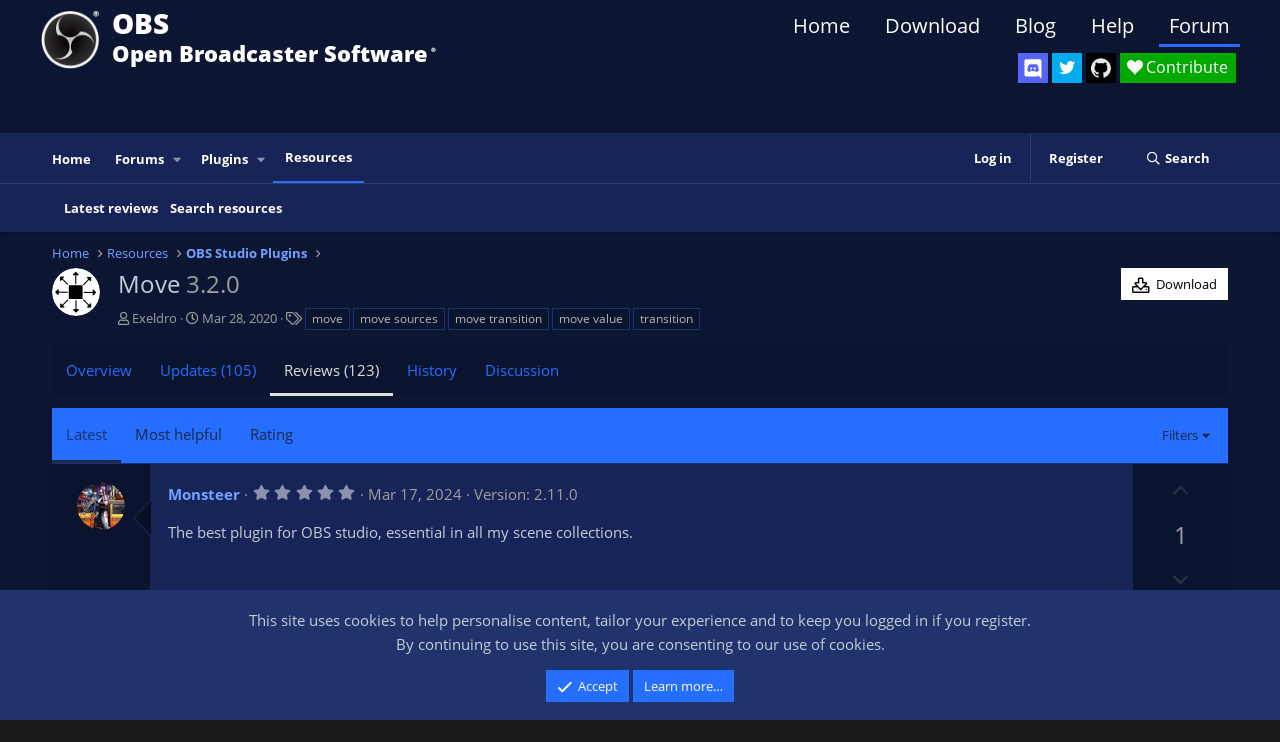

--- FILE ---
content_type: text/html; charset=utf-8
request_url: https://obsproject.com/forum/resources/move.913/reviews?page=2
body_size: 14064
content:
<!DOCTYPE html>
<html id="XF" lang="en-US" dir="LTR"
	data-app="public"
	data-template="xfrm_resource_reviews"
	data-container-key="xfrmCategory-6"
	data-content-key=""
	data-logged-in="false"
	data-cookie-prefix="xf_"
	data-csrf="1764560665,f6c8b23ca3165b0abb9f9e95df319cfe"
	class="has-no-js template-xfrm_resource_reviews"
	>
<head>
	<meta charset="utf-8" />
	<meta http-equiv="X-UA-Compatible" content="IE=Edge" />
	<meta name="viewport" content="width=device-width, initial-scale=1, viewport-fit=cover">
	<link rel="icon" type="image/png" sizes="32x32" href="/favicon-32x32.png">
	<link rel="icon" type="image/png" sizes="96x96" href="/favicon-96x96.png">
	<link rel="icon" type="image/png" sizes="16x16" href="/favicon-16x16.png">
	
	
	

	<title>Move - Reviews | Page 2 | OBS Forums</title>

	
		<link rel="prev" href="/forum/resources/move.913/reviews" />
	
		<link rel="next" href="/forum/resources/move.913/reviews?page=3" />
	

	
		
	
	
	<meta property="og:site_name" content="OBS Forums" />


	
	
		
	
	
	<meta property="og:type" content="website" />


	
	
		
	
	
	
		<meta property="og:title" content="Move - Reviews" />
		<meta property="twitter:title" content="Move - Reviews" />
	


	
	
	
		
	
	
	<meta property="og:url" content="https://obsproject.com/forum/resources/move.913/reviews?page=2" />


	
	

	
		<meta name="theme-color" content="#000000" />
	

	
	

	


	<link rel="preload" href="/forum/styles/fonts/fa/fa-regular-400.woff2?_v=5.15.3" as="font" type="font/woff2" crossorigin="anonymous" />


	<link rel="preload" href="/forum/styles/fonts/fa/fa-solid-900.woff2?_v=5.15.3" as="font" type="font/woff2" crossorigin="anonymous" />


<link rel="preload" href="/forum/styles/fonts/fa/fa-brands-400.woff2?_v=5.15.3" as="font" type="font/woff2" crossorigin="anonymous" />

	<link rel="stylesheet" href="/forum/css.php?css=public%3Anormalize.css%2Cpublic%3Afa.css%2Cpublic%3Acore.less%2Cpublic%3Aapp.less&amp;s=11&amp;l=1&amp;d=1763330864&amp;k=9c8b648dfe5221457afa24c138c803bcc6cb9ff0" />

	<link rel="stylesheet" href="/forum/css.php?css=public%3Amessage.less%2Cpublic%3Anotices.less%2Cpublic%3Arating_stars.less%2Cpublic%3Axfrm.less%2Cpublic%3Aextra.less&amp;s=11&amp;l=1&amp;d=1763330864&amp;k=1d104c9bc9aed0cc58ac10a55e3aa01f1c3a94b3" />

	
		<script src="/forum/js/xf/preamble.min.js?_v=fdedd7e7"></script>
	


	
	
	
	<script async src="https://www.googletagmanager.com/gtag/js?id=UA-34644124-1"></script>
	<script>
		window.dataLayer = window.dataLayer || [];
		function gtag(){dataLayer.push(arguments);}
		gtag('js', new Date());
		gtag('config', 'UA-34644124-1', {
			// 
			
			
				'anonymize_ip': true,
			
		});
	</script>

</head>
<body data-template="xfrm_resource_reviews">

<div class="p-pageWrapper" id="top">



<header class="p-header" id="header">
	<div class="p-header-inner">
		<div class="p-header-content">

			<div class="p-header-logo p-header-logo--image">
				<a href="https://obsproject.com">
					<img src="/assets/images/new_icon_small-r.png"
						alt="OBS Forums"
						 />
				</a>
			</div>

			<div class="header_title">
				<div class="header_title_main">OBS</div>
				<div class="header_subtitle">Open Broadcaster Software<span class="header_smalltext">®️</span></div>
			</div>

			<div id="SocialButtons">
				
				<div id="DiscordButton">
					<a href="https://discord.gg/obsproject" target="_blank" aria-label="OBS Discord">
						<img src="/assets/images/Discord.svg" class="icon-discord">
					</a>
					<span class="tooltip">Discord</span>
				</div>

				<div id="TwitterButton">
					<a href="https://twitter.com/OBSProject" target="_blank" aria-label="OBS Twitter">
						<i class="icon-twitter"></i>
					</a>
					<span class="tooltip">Twitter</span>
				</div>

				<div id="GitHubButton">
					<a href="https://github.com/obsproject/obs-studio" target="_blank" aria-label="OBS GitHub">
						<i class="icon-github"></i>
					</a>
					<span class="tooltip">GitHub</span>
				</div>
<!--
				<div id="BlogButton">
					<a href="https://obsproject.com/blog">
						<i class="icon-blog">Blog</i>
					</a>
				</div>

				<div id="LivechatButton">
					<a href="https://obsproject.com/chat" target="_blank">
						<i class="icon-comment">Community Chat</i>
					</a>
				</div>
-->

				<div id="ContributeButton">
					<a href="https://obsproject.com/contribute">
						<i class="icon-heart">Contribute</i>
					</a>
				</div>

			</div>

			<nav>

			  <ul class="website-menu cf">
					<li>
						<a href="https://obsproject.com">Home</a>
					</li>
					<li>
						<a href="https://obsproject.com/download">Download</a>
					</li>
					<li>
						<a href="https://obsproject.com/blog">Blog</a>
					</li>
					<li>
						<a href="https://obsproject.com/help">Help</a>
					</li>
					<li>
						<a class="active" href="/forum/">Forum</a>
					</li>
				  </ul>

			</nav>

		</div>
	</div>
</header>





	<div class="p-navSticky p-navSticky--primary" data-xf-init="sticky-header">
		
	<nav class="p-nav">
		<div class="p-nav-inner">
			<a class="p-nav-menuTrigger" data-xf-click="off-canvas" data-menu=".js-headerOffCanvasMenu" role="button" tabindex="0">
				<i aria-hidden="true"></i>
				<span class="p-nav-menuText">Menu</span>
			</a>

			<div class="p-nav-smallLogo">
				<a href="https://obsproject.com">
					<img src="/assets/images/new_icon_small-r.png"
						alt="OBS Forums"
					 />
				</a>
			</div>

			<div class="p-nav-scroller hScroller" data-xf-init="h-scroller" data-auto-scroll=".p-navEl.is-selected">
				<div class="hScroller-scroll">
					<ul class="p-nav-list js-offCanvasNavSource">
					
						<li>
							
	<div class="p-navEl " >
		

			
	
	<a href="https://obsproject.com"
		class="p-navEl-link "
		
		data-xf-key="1"
		data-nav-id="home">Home</a>


			

		
		
	</div>

						</li>
					
						<li>
							
	<div class="p-navEl " data-has-children="true">
		

			
	
	<a href="/forum/"
		class="p-navEl-link p-navEl-link--splitMenu "
		
		
		data-nav-id="forums">Forums</a>


			<a data-xf-key="2"
				data-xf-click="menu"
				data-menu-pos-ref="< .p-navEl"
				class="p-navEl-splitTrigger"
				role="button"
				tabindex="0"
				aria-label="Toggle expanded"
				aria-expanded="false"
				aria-haspopup="true"></a>

		
		
			<div class="menu menu--structural" data-menu="menu" aria-hidden="true">
				<div class="menu-content">
					
						
	
	
	<a href="/forum/whats-new/posts/"
		class="menu-linkRow u-indentDepth0 js-offCanvasCopy "
		
		
		data-nav-id="newPosts">New posts</a>

	

					
						
	
	
	<a href="/forum/search/?type=post"
		class="menu-linkRow u-indentDepth0 js-offCanvasCopy "
		
		
		data-nav-id="searchForums">Search forums</a>

	

					
				</div>
			</div>
		
	</div>

						</li>
					
						<li>
							
	<div class="p-navEl " data-has-children="true">
		

			
	
	<a href="/forum/plugins/"
		class="p-navEl-link p-navEl-link--splitMenu "
		
		
		data-nav-id="obs_plugins">Plugins</a>


			<a data-xf-key="3"
				data-xf-click="menu"
				data-menu-pos-ref="< .p-navEl"
				class="p-navEl-splitTrigger"
				role="button"
				tabindex="0"
				aria-label="Toggle expanded"
				aria-expanded="false"
				aria-haspopup="true"></a>

		
		
			<div class="menu menu--structural" data-menu="menu" aria-hidden="true">
				<div class="menu-content">
					
						
	
	
	<a href="/forum/resources/latest-reviews"
		class="menu-linkRow u-indentDepth0 js-offCanvasCopy "
		
		
		data-nav-id="pluginsLatestReviews">Latest reviews</a>

	

					
						
	
	
	<a href="/forum/search/?type=resource&amp;c%5Bcategories%5D%5B0%5D=6"
		class="menu-linkRow u-indentDepth0 js-offCanvasCopy "
		
		
		data-nav-id="pluginsSearchResources">Search plugins</a>

	

					
				</div>
			</div>
		
	</div>

						</li>
					
						<li>
							
	<div class="p-navEl is-selected" data-has-children="true">
		

			
	
	<a href="/forum/resources/"
		class="p-navEl-link p-navEl-link--splitMenu "
		
		
		data-nav-id="xfrm">Resources</a>


			<a data-xf-key="4"
				data-xf-click="menu"
				data-menu-pos-ref="< .p-navEl"
				class="p-navEl-splitTrigger"
				role="button"
				tabindex="0"
				aria-label="Toggle expanded"
				aria-expanded="false"
				aria-haspopup="true"></a>

		
		
			<div class="menu menu--structural" data-menu="menu" aria-hidden="true">
				<div class="menu-content">
					
						
	
	
	<a href="/forum/resources/latest-reviews"
		class="menu-linkRow u-indentDepth0 js-offCanvasCopy "
		
		
		data-nav-id="xfrmLatestReviews">Latest reviews</a>

	

					
						
	
	
	<a href="/forum/search/?type=resource"
		class="menu-linkRow u-indentDepth0 js-offCanvasCopy "
		
		
		data-nav-id="xfrmSearchResources">Search resources</a>

	

					
				</div>
			</div>
		
	</div>

						</li>
					
					</ul>
				</div>
			</div>

			<div class="p-nav-opposite">
				<div class="p-navgroup p-account p-navgroup--guest">
					
						<a href="/forum/login/" class="p-navgroup-link p-navgroup-link--textual p-navgroup-link--logIn"
							data-xf-click="overlay" data-follow-redirects="on">
							<span class="p-navgroup-linkText">Log in</span>
						</a>
						
							<a href="/forum/register/" class="p-navgroup-link p-navgroup-link--textual p-navgroup-link--register"
								data-xf-click="overlay" data-follow-redirects="on">
								<span class="p-navgroup-linkText">Register</span>
							</a>
						
					
				</div>

				<div class="p-navgroup p-discovery">
					<a href="/forum/whats-new/"
						class="p-navgroup-link p-navgroup-link--iconic p-navgroup-link--whatsnew"
						aria-label="What&#039;s new"
						title="What&#039;s new">
						<i aria-hidden="true"></i>
						<span class="p-navgroup-linkText">What's new</span>
					</a>

					
						<a href="/forum/search/"
							class="p-navgroup-link p-navgroup-link--iconic p-navgroup-link--search"
							data-xf-click="menu"
							data-xf-key="/"
							aria-label="Search"
							aria-expanded="false"
							aria-haspopup="true"
							title="Search">
							<i aria-hidden="true"></i>
							<span class="p-navgroup-linkText">Search</span>
						</a>
						<div class="menu menu--structural menu--wide" data-menu="menu" aria-hidden="true">
							<form action="/forum/search/search" method="post"
								class="menu-content"
								data-xf-init="quick-search">

								<h3 class="menu-header">Search</h3>
								
								<div class="menu-row">
									
										<div class="inputGroup inputGroup--joined">
											<input type="text" class="input" name="keywords" placeholder="Search…" aria-label="Search" data-menu-autofocus="true" />
											
			<select name="constraints" class="js-quickSearch-constraint input" aria-label="Search within">
				<option value="">Everywhere</option>
<option value="{&quot;search_type&quot;:&quot;resource&quot;}">Resources</option>
<option value="{&quot;search_type&quot;:&quot;resource&quot;,&quot;c&quot;:{&quot;categories&quot;:[6],&quot;child_categories&quot;:1}}">This category</option>

			</select>
		
										</div>
									
								</div>

								
								<div class="menu-row">
									<label class="iconic"><input type="checkbox"  name="c[title_only]" value="1" /><i aria-hidden="true"></i><span class="iconic-label">Search titles only</span></label>

								</div>
								
								<div class="menu-row">
									<div class="inputGroup">
										<span class="inputGroup-text" id="ctrl_search_menu_by_member">By:</span>
										<input type="text" class="input" name="c[users]" data-xf-init="auto-complete" placeholder="Member" aria-labelledby="ctrl_search_menu_by_member" />
									</div>
								</div>
								<div class="menu-footer">
									<span class="menu-footer-controls">
										<button type="submit" class="button--primary button button--icon button--icon--search"><span class="button-text">Search</span></button>
										<a href="/forum/search/" class="button"><span class="button-text">Advanced search…</span></a>
									</span>
								</div>

								<input type="hidden" name="_xfToken" value="1764560665,f6c8b23ca3165b0abb9f9e95df319cfe" />
							</form>
						</div>
					
				</div>
			</div>
		</div>
	</nav>

	</div>
	
	
		<div class="p-sectionLinks">
			<div class="p-sectionLinks-inner hScroller" data-xf-init="h-scroller">
				<div class="hScroller-scroll">
					<ul class="p-sectionLinks-list">
					
						<li>
							
	<div class="p-navEl " >
		

			
	
	<a href="/forum/resources/latest-reviews"
		class="p-navEl-link "
		
		data-xf-key="alt+1"
		data-nav-id="xfrmLatestReviews">Latest reviews</a>


			

		
		
	</div>

						</li>
					
						<li>
							
	<div class="p-navEl " >
		

			
	
	<a href="/forum/search/?type=resource"
		class="p-navEl-link "
		
		data-xf-key="alt+2"
		data-nav-id="xfrmSearchResources">Search resources</a>


			

		
		
	</div>

						</li>
					
					</ul>
				</div>
			</div>
		</div>
	



<div class="offCanvasMenu offCanvasMenu--nav js-headerOffCanvasMenu" data-menu="menu" aria-hidden="true" data-ocm-builder="navigation">
	<div class="offCanvasMenu-backdrop" data-menu-close="true"></div>
	<div class="offCanvasMenu-content">
		<div class="offCanvasMenu-header">
			Menu
			<a class="offCanvasMenu-closer" data-menu-close="true" role="button" tabindex="0" aria-label="Close"></a>
		</div>
		
			<div class="p-offCanvasRegisterLink">
				<div class="offCanvasMenu-linkHolder">
					<a href="/forum/login/" class="offCanvasMenu-link" data-xf-click="overlay" data-menu-close="true">
						Log in
					</a>
				</div>
				<hr class="offCanvasMenu-separator" />
				
					<div class="offCanvasMenu-linkHolder">
						<a href="/forum/register/" class="offCanvasMenu-link" data-xf-click="overlay" data-menu-close="true">
							Register
						</a>
					</div>
					<hr class="offCanvasMenu-separator" />
				
			</div>
		
		<div class="js-offCanvasNavTarget"></div>
	</div>
</div>

<div class="p-body">
	<div class="p-body-inner">
		<!--XF:EXTRA_OUTPUT-->

		

		

		
		
	
		<ul class="p-breadcrumbs "
			itemscope itemtype="https://schema.org/BreadcrumbList">
		
			

			
			
				
				
	<li itemprop="itemListElement" itemscope itemtype="https://schema.org/ListItem">
		<a href="https://obsproject.com" itemprop="item">
			<span itemprop="name">Home</span>
		</a>
		<meta itemprop="position" content="1" />
	</li>

			

			
				
				
	<li itemprop="itemListElement" itemscope itemtype="https://schema.org/ListItem">
		<a href="/forum/resources/" itemprop="item">
			<span itemprop="name">Resources</span>
		</a>
		<meta itemprop="position" content="2" />
	</li>

			
			
				
				
	<li itemprop="itemListElement" itemscope itemtype="https://schema.org/ListItem">
		<a href="/forum/plugins/" itemprop="item">
			<span itemprop="name">OBS Studio Plugins</span>
		</a>
		<meta itemprop="position" content="3" />
	</li>

			

		
		</ul>
	

		

		
	<noscript><div class="blockMessage blockMessage--important blockMessage--iconic u-noJsOnly">JavaScript is disabled. For a better experience, please enable JavaScript in your browser before proceeding.</div></noscript>

		
	<div class="blockMessage blockMessage--important blockMessage--iconic js-browserWarning" style="display: none">You are using an out of date browser. It  may not display this or other websites correctly.<br />You should upgrade or use an <a href="https://www.google.com/chrome/" target="_blank" rel="noopener">alternative browser</a>.</div>


		
			<div class="p-body-header">
				
		<div class="contentRow contentRow--hideFigureNarrow">
			<span class="contentRow-figure">
				
					<span  class="avatar avatar--s"><img src="/forum/data/resource_icons/0/913.jpg?1585731355" alt="Move" /></span>
				
			</span>
			<div class="contentRow-main">
				<div class="p-title">
					<h1 class="p-title-value">
						
							Move
						
						
							<span class="u-muted">3.2.0</span>
						
					</h1>
					
						<div class="p-title-pageAction">
							
								
									<a href="/forum/resources/move.913/download" class="button--cta button button--icon button--icon--download" target="_blank" data-xf-click="overlay"><span class="button-text">Download</span></a>
								
							
						</div>
					
				</div>
				
					<div class="p-description">
						
							<ul class="listInline listInline--bullet">
								<li>
									<i class="fa--xf far fa-user" aria-hidden="true" title="Author"></i>
									<span class="u-srOnly">Author</span>

									<a href="/forum/members/exeldro.128836/" class="username  u-concealed" dir="auto" data-user-id="128836" data-xf-init="member-tooltip">Exeldro</a>
								</li>
								<li>
									<i class="fa--xf far fa-clock" aria-hidden="true" title="Creation date"></i>
									<span class="u-srOnly">Creation date</span>

									<a href="/forum/resources/move.913/" class="u-concealed"><time  class="u-dt" dir="auto" datetime="2020-03-28T11:48:51+0000" data-time="1585396131" data-date-string="Mar 28, 2020" data-time-string="11:48 AM" title="Mar 28, 2020 at 11:48 AM">Mar 28, 2020</time></a>
								</li>
								
									<li>

										

	

	<dl class="tagList tagList--resource-913 ">
		<dt>
			
				
		<i class="fa--xf far fa-tags" aria-hidden="true" title="Tags"></i>
		<span class="u-srOnly">Tags</span>
	
			
		</dt>
		<dd>
			<span class="js-tagList">
				
					
						<a href="/forum/tags/move/" class="tagItem tagItem--tag_move" dir="auto">
							move
						</a>
					
						<a href="/forum/tags/move-sources/" class="tagItem tagItem--tag_move-sources" dir="auto">
							move sources
						</a>
					
						<a href="/forum/tags/move-transition/" class="tagItem tagItem--tag_move-transition" dir="auto">
							move transition
						</a>
					
						<a href="/forum/tags/move-value/" class="tagItem tagItem--tag_move-value" dir="auto">
							move value
						</a>
					
						<a href="/forum/tags/transition/" class="tagItem tagItem--tag_transition" dir="auto">
							transition
						</a>
					
				
			</span>
		</dd>
	</dl>


									</li>
								
								
								
							</ul>
						
					</div>
				
			</div>
		</div>
	
			</div>
		

		<div class="p-body-main  ">
			

			<div class="p-body-content">
				
				<div class="p-body-pageContent">





	

	




	



	
		<div class="tabs tabs--standalone">
			<div class="hScroller" data-xf-init="h-scroller">
				<span class="hScroller-scroll">
					<a class="tabs-tab " href="/forum/resources/move.913/">Overview</a>
					
						
						
						
							<a class="tabs-tab " href="/forum/resources/move.913/updates">Updates (105)</a>
						
						
							<a class="tabs-tab is-active" href="/forum/resources/move.913/reviews">Reviews (123)</a>
						
						
							<a class="tabs-tab " href="/forum/resources/move.913/history">History</a>
						
						
							<a class="tabs-tab " href="/forum/threads/move.117568/">Discussion</a>
						
					
				</span>
			</div>
		</div>
	





	








<div class="block">
	

	<div class="block-container">
		<div class="block-tabHeader tabs">
			<div class="hScroller" data-xf-init="h-scroller">
				<span class="hScroller-scroll">
					
					<a href="/forum/resources/move.913/reviews" class="tabs-tab is-active">Latest</a>
					
						<a href="/forum/resources/move.913/reviews?order=vote_score" class="tabs-tab ">Most helpful</a>
					
					<a href="/forum/resources/move.913/reviews?order=rating" class="tabs-tab ">Rating</a>
					
				</span>
			</div>

			<div class="tabs-extra tabs-extra--minor">
				<a class="menuTrigger" data-xf-click="menu" role="button" tabindex="0" aria-expanded="false" aria-haspopup="true">Filters</a>
				<div class="menu menu--wide" data-menu="menu" aria-hidden="true"
					data-href="/forum/resources/move.913/reviews/filters"
					data-load-target=".js-filterMenuBody">
					<div class="menu-content">
						<h4 class="menu-header">Show only:</h4>
						<div class="js-filterMenuBody">
							<div class="menu-row">Loading…</div>
						</div>
					</div>
				</div>
			</div>
		</div>

		

		<div class="block-body">
			
				

	
	

	<div class="message message--simple">
		<span class="u-anchorTarget" id="resource-review-4574"></span>
		<div class="message-inner">
			<span class="message-cell message-cell--user">
				
					
	<header itemscope itemtype="https://schema.org/Person" class="message-user">
		<meta itemprop="name" content="Monsteer">
		<div class="message-avatar">
			<div class="message-avatar-wrapper">
				<a href="/forum/members/monsteer.142249/" class="avatar avatar--s" data-user-id="142249" data-xf-init="member-tooltip">
			<img src="/forum/data/avatars/s/142/142249.jpg?1589818011" srcset="/forum/data/avatars/m/142/142249.jpg?1589818011 2x" alt="Monsteer" class="avatar-u142249-s" width="48" height="48" loading="lazy" itemprop="image" /> 
		</a>
			</div>
		</div>
		<span class="message-userArrow"></span>
	</header>

				
			</span>
			<div class="message-cell message-cell--main">
				<div class="message-content js-messageContent">
					<div class="message-attribution message-attribution--plain">
						

						<ul class="listInline listInline--bullet">
							<li class="message-attribution-user">
								
									<a href="/forum/members/monsteer.142249/" class="username " dir="auto" data-user-id="142249" data-xf-init="member-tooltip">Monsteer</a>
								
							</li>
							<li>
								
	

	<span class="ratingStars ratingStars--smaller" title="5.00 star(s)">
		<span class="ratingStars-star ratingStars-star--full"></span>
		<span class="ratingStars-star ratingStars-star--full"></span>
		<span class="ratingStars-star ratingStars-star--full"></span>
		<span class="ratingStars-star ratingStars-star--full"></span>
		<span class="ratingStars-star ratingStars-star--full"></span>
		<span class="u-srOnly">5.00 star(s)</span>
	</span>

							</li>
							<li><a href="/forum/resources/move.913/review/4574/" class="u-concealed"><time  class="u-dt" dir="auto" datetime="2024-03-17T11:35:41+0000" data-time="1710675341" data-date-string="Mar 17, 2024" data-time-string="11:35 AM" title="Mar 17, 2024 at 11:35 AM">Mar 17, 2024</time></a></li>
							
								<li>Version: 2.11.0</li>
							
						</ul>
					</div>

					

					

	


					<div class="message-body">
						The best plugin for OBS studio, essential in all my scene collections.
					</div>

					

	

				</div>

				

				
			</div>

			
				<div class="message-cell message-cell--vote">
					<div class="message-column">
						
							
								

	
	
	<div class="contentVote  js-contentVote " data-xf-init="content-vote" data-content-id="resource_rating-4574">
		<a href="javascript:"
			class="contentVote-vote is-disabled contentVote-vote--up "
			data-vote="up"><span class="u-srOnly">Upvote</span></a>

		<span class="contentVote-score is-positive  js-voteCount"
			data-score="1">1</span>

		
			<a href="javascript:"
				class="contentVote-vote is-disabled contentVote-vote--down "
				data-vote="down"><span class="u-srOnly">Downvote</span></a>
		
	</div>


							
						
					</div>
				</div>
			
		</div>
	</div>

			
				

	
	

	<div class="message message--simple">
		<span class="u-anchorTarget" id="resource-review-4519"></span>
		<div class="message-inner">
			<span class="message-cell message-cell--user">
				
					
	<header itemscope itemtype="https://schema.org/Person" class="message-user">
		<meta itemprop="name" content="Ineedhelp3">
		<div class="message-avatar">
			<div class="message-avatar-wrapper">
				<a href="/forum/members/ineedhelp3.472660/" class="avatar avatar--s avatar--default avatar--default--dynamic" data-user-id="472660" data-xf-init="member-tooltip" style="background-color: #66cccc; color: #206060">
			<span class="avatar-u472660-s" role="img" aria-label="Ineedhelp3">I</span> 
		</a>
			</div>
		</div>
		<span class="message-userArrow"></span>
	</header>

				
			</span>
			<div class="message-cell message-cell--main">
				<div class="message-content js-messageContent">
					<div class="message-attribution message-attribution--plain">
						

						<ul class="listInline listInline--bullet">
							<li class="message-attribution-user">
								
									<a href="/forum/members/ineedhelp3.472660/" class="username " dir="auto" data-user-id="472660" data-xf-init="member-tooltip">Ineedhelp3</a>
								
							</li>
							<li>
								
	

	<span class="ratingStars ratingStars--smaller" title="4.00 star(s)">
		<span class="ratingStars-star ratingStars-star--full"></span>
		<span class="ratingStars-star ratingStars-star--full"></span>
		<span class="ratingStars-star ratingStars-star--full"></span>
		<span class="ratingStars-star ratingStars-star--full"></span>
		<span class="ratingStars-star"></span>
		<span class="u-srOnly">4.00 star(s)</span>
	</span>

							</li>
							<li><a href="/forum/resources/move.913/review/4519/" class="u-concealed"><time  class="u-dt" dir="auto" datetime="2024-02-17T14:50:24+0000" data-time="1708181424" data-date-string="Feb 17, 2024" data-time-string="2:50 PM" title="Feb 17, 2024 at 2:50 PM">Feb 17, 2024</time></a></li>
							
								<li>Version: 2.10.0</li>
							
						</ul>
					</div>

					

					

	


					<div class="message-body">
						Hi i need help with using this, im trying to get an image to move in relation to an audio source but i have two issues, 1 even tho i have the settings for audio move to enable the source move filter with no threshold it still doesnt, and 2 the move source transform doesnt seem to work right, ive tried using get transform but it doesnt collect the position information, or rotation, so then i tried inputting it myself, but when i try to add anything to rot: it does the rotation but also moves completely offscreen to the left, what can i do to fix this,
					</div>

					

	

				</div>

				

				
			</div>

			
				<div class="message-cell message-cell--vote">
					<div class="message-column">
						
							
								

	
	
	<div class="contentVote  js-contentVote " data-xf-init="content-vote" data-content-id="resource_rating-4519">
		<a href="javascript:"
			class="contentVote-vote is-disabled contentVote-vote--up "
			data-vote="up"><span class="u-srOnly">Upvote</span></a>

		<span class="contentVote-score   js-voteCount"
			data-score="0">0</span>

		
			<a href="javascript:"
				class="contentVote-vote is-disabled contentVote-vote--down "
				data-vote="down"><span class="u-srOnly">Downvote</span></a>
		
	</div>


							
						
					</div>
				</div>
			
		</div>
	</div>

			
				

	
	

	<div class="message message--simple">
		<span class="u-anchorTarget" id="resource-review-4512"></span>
		<div class="message-inner">
			<span class="message-cell message-cell--user">
				
					
	<header itemscope itemtype="https://schema.org/Person" class="message-user">
		<meta itemprop="name" content="lifecoach">
		<div class="message-avatar">
			<div class="message-avatar-wrapper">
				<a href="/forum/members/lifecoach.472135/" class="avatar avatar--s avatar--default avatar--default--dynamic" data-user-id="472135" data-xf-init="member-tooltip" style="background-color: #3399cc; color: #0f2e3d">
			<span class="avatar-u472135-s" role="img" aria-label="lifecoach">L</span> 
		</a>
			</div>
		</div>
		<span class="message-userArrow"></span>
	</header>

				
			</span>
			<div class="message-cell message-cell--main">
				<div class="message-content js-messageContent">
					<div class="message-attribution message-attribution--plain">
						

						<ul class="listInline listInline--bullet">
							<li class="message-attribution-user">
								
									<a href="/forum/members/lifecoach.472135/" class="username " dir="auto" data-user-id="472135" data-xf-init="member-tooltip">lifecoach</a>
								
							</li>
							<li>
								
	

	<span class="ratingStars ratingStars--smaller" title="4.00 star(s)">
		<span class="ratingStars-star ratingStars-star--full"></span>
		<span class="ratingStars-star ratingStars-star--full"></span>
		<span class="ratingStars-star ratingStars-star--full"></span>
		<span class="ratingStars-star ratingStars-star--full"></span>
		<span class="ratingStars-star"></span>
		<span class="u-srOnly">4.00 star(s)</span>
	</span>

							</li>
							<li><a href="/forum/resources/move.913/review/4512/" class="u-concealed"><time  class="u-dt" dir="auto" datetime="2024-02-12T13:14:56+0000" data-time="1707743696" data-date-string="Feb 12, 2024" data-time-string="1:14 PM" title="Feb 12, 2024 at 1:14 PM">Feb 12, 2024</time></a></li>
							
								<li>Version: 2.10.0</li>
							
						</ul>
					</div>

					

					

	


					<div class="message-body">
						Hello! I&#039;m currently using OBS Studio 30.0.2, and I must say, it&#039;s a fantastic plugin with a plethora of features. However, I&#039;ve encountered an issue where the &#039;Get Transform&#039; or &#039;Get Values&#039; functions don&#039;t seem to work for me. This unfortunately renders the plugin unusable for me as I would love to utilize the &#039;Move Source&#039; filter. I&#039;ve tried running it both in Admin mode and Normal mode, and whether it&#039;s the portable or installed version, the functionality just doesn&#039;t seem to kick in. Is there a solution or workaround available for this?
					</div>

					

	

				</div>

				

				
			</div>

			
				<div class="message-cell message-cell--vote">
					<div class="message-column">
						
							
								

	
	
	<div class="contentVote  js-contentVote " data-xf-init="content-vote" data-content-id="resource_rating-4512">
		<a href="javascript:"
			class="contentVote-vote is-disabled contentVote-vote--up "
			data-vote="up"><span class="u-srOnly">Upvote</span></a>

		<span class="contentVote-score is-positive  js-voteCount"
			data-score="2">2</span>

		
			<a href="javascript:"
				class="contentVote-vote is-disabled contentVote-vote--down "
				data-vote="down"><span class="u-srOnly">Downvote</span></a>
		
	</div>


							
						
					</div>
				</div>
			
		</div>
	</div>

			
				

	
	

	<div class="message message--simple">
		<span class="u-anchorTarget" id="resource-review-4318"></span>
		<div class="message-inner">
			<span class="message-cell message-cell--user">
				
					
	<header itemscope itemtype="https://schema.org/Person" class="message-user">
		<meta itemprop="name" content="Osaka78">
		<div class="message-avatar">
			<div class="message-avatar-wrapper">
				<a href="/forum/members/osaka78.449699/" class="avatar avatar--s" data-user-id="449699" data-xf-init="member-tooltip">
			<img src="/forum/data/avatars/s/449/449699.jpg?1689926835" srcset="/forum/data/avatars/m/449/449699.jpg?1689926835 2x" alt="Osaka78" class="avatar-u449699-s" width="48" height="48" loading="lazy" itemprop="image" /> 
		</a>
			</div>
		</div>
		<span class="message-userArrow"></span>
	</header>

				
			</span>
			<div class="message-cell message-cell--main">
				<div class="message-content js-messageContent">
					<div class="message-attribution message-attribution--plain">
						

						<ul class="listInline listInline--bullet">
							<li class="message-attribution-user">
								
									<a href="/forum/members/osaka78.449699/" class="username " dir="auto" data-user-id="449699" data-xf-init="member-tooltip">Osaka78</a>
								
							</li>
							<li>
								
	

	<span class="ratingStars ratingStars--smaller" title="5.00 star(s)">
		<span class="ratingStars-star ratingStars-star--full"></span>
		<span class="ratingStars-star ratingStars-star--full"></span>
		<span class="ratingStars-star ratingStars-star--full"></span>
		<span class="ratingStars-star ratingStars-star--full"></span>
		<span class="ratingStars-star ratingStars-star--full"></span>
		<span class="u-srOnly">5.00 star(s)</span>
	</span>

							</li>
							<li><a href="/forum/resources/move.913/review/4318/" class="u-concealed"><time  class="u-dt" dir="auto" datetime="2023-11-11T02:32:45+0000" data-time="1699669965" data-date-string="Nov 11, 2023" data-time-string="2:32 AM" title="Nov 11, 2023 at 2:32 AM">Nov 11, 2023</time></a></li>
							
								<li>Version: 2.9.6</li>
							
						</ul>
					</div>

					

					

	


					<div class="message-body">
						To get Move working on Ubuntu 22.04.3 LTS we <br />
1 downloaded and unzipped Move 2.6.1<br />
2 dig down into the Move folders, uzipping some, looking for a folder called &#039;move-transition&#039;<br />
3 copy &#039;move-transition&#039; to $HOME/.config/obs-studio/plugins<br />
4 restart OBS<br />
<br />
That&#039;s it. Then Move works in OBS 27.2.3+dfsg1-1
					</div>

					

	

				</div>

				

				
			</div>

			
				<div class="message-cell message-cell--vote">
					<div class="message-column">
						
							
								

	
	
	<div class="contentVote  js-contentVote " data-xf-init="content-vote" data-content-id="resource_rating-4318">
		<a href="javascript:"
			class="contentVote-vote is-disabled contentVote-vote--up "
			data-vote="up"><span class="u-srOnly">Upvote</span></a>

		<span class="contentVote-score   js-voteCount"
			data-score="0">0</span>

		
			<a href="javascript:"
				class="contentVote-vote is-disabled contentVote-vote--down "
				data-vote="down"><span class="u-srOnly">Downvote</span></a>
		
	</div>


							
						
					</div>
				</div>
			
		</div>
	</div>

			
				

	
	

	<div class="message message--simple">
		<span class="u-anchorTarget" id="resource-review-4309"></span>
		<div class="message-inner">
			<span class="message-cell message-cell--user">
				
					
	<header itemscope itemtype="https://schema.org/Person" class="message-user">
		<meta itemprop="name" content="KogaKing">
		<div class="message-avatar">
			<div class="message-avatar-wrapper">
				<a href="/forum/members/kogaking.453491/" class="avatar avatar--s" data-user-id="453491" data-xf-init="member-tooltip">
			<img src="/forum/data/avatars/s/453/453491.jpg?1692908702" srcset="/forum/data/avatars/m/453/453491.jpg?1692908702 2x" alt="KogaKing" class="avatar-u453491-s" width="48" height="48" loading="lazy" itemprop="image" /> 
		</a>
			</div>
		</div>
		<span class="message-userArrow"></span>
	</header>

				
			</span>
			<div class="message-cell message-cell--main">
				<div class="message-content js-messageContent">
					<div class="message-attribution message-attribution--plain">
						

						<ul class="listInline listInline--bullet">
							<li class="message-attribution-user">
								
									<a href="/forum/members/kogaking.453491/" class="username " dir="auto" data-user-id="453491" data-xf-init="member-tooltip">KogaKing</a>
								
							</li>
							<li>
								
	

	<span class="ratingStars ratingStars--smaller" title="4.00 star(s)">
		<span class="ratingStars-star ratingStars-star--full"></span>
		<span class="ratingStars-star ratingStars-star--full"></span>
		<span class="ratingStars-star ratingStars-star--full"></span>
		<span class="ratingStars-star ratingStars-star--full"></span>
		<span class="ratingStars-star"></span>
		<span class="u-srOnly">4.00 star(s)</span>
	</span>

							</li>
							<li><a href="/forum/resources/move.913/review/4309/" class="u-concealed"><time  class="u-dt" dir="auto" datetime="2023-11-05T02:23:38+0000" data-time="1699151018" data-date-string="Nov 5, 2023" data-time-string="2:23 AM" title="Nov 5, 2023 at 2:23 AM">Nov 5, 2023</time></a></li>
							
								<li>Version: 2.9.6</li>
							
						</ul>
					</div>

					

					

	


					<div class="message-body">
						It works wonderfully. I just wish that that the plug-in included a move type setting to write the text on the screen and not just type it out. I use cursive font a lot so if we had a move transition effect to cause the text to be written out that would be cool.
					</div>

					

	

				</div>

				

				
					<div class="message-responses js-messageResponses">
					

						
							
	<div class="message-responseRow">
		<div class="comment">
			<div class="comment-inner">
				<span class="comment-avatar">
					<a href="/forum/members/exeldro.128836/" class="avatar avatar--xxs" data-user-id="128836" data-xf-init="member-tooltip">
			<img src="/forum/data/avatars/s/128/128836.jpg?1528899028"  alt="Exeldro" class="avatar-u128836-s" width="48" height="48" loading="lazy" /> 
		</a>
				</span>
				<div class="comment-main">
					<div class="comment-content">
						<div class="comment-contentWrapper">
							<a href="/forum/members/exeldro.128836/" class="username  comment-user" dir="auto" data-user-id="128836" data-xf-init="member-tooltip">Exeldro</a>
							<div class="comment-body">That would require changes in the text source and not in the move plugin.</div>
							
						</div>
					</div>

					<div class="comment-actionBar actionBar">
						<div class="actionBar-set actionBar-set--internal">
							
						</div>
					</div>
				</div>
			</div>
		</div>
	</div>

						

						

					
					</div>
				
			</div>

			
				<div class="message-cell message-cell--vote">
					<div class="message-column">
						
							
								

	
	
	<div class="contentVote  js-contentVote " data-xf-init="content-vote" data-content-id="resource_rating-4309">
		<a href="javascript:"
			class="contentVote-vote is-disabled contentVote-vote--up "
			data-vote="up"><span class="u-srOnly">Upvote</span></a>

		<span class="contentVote-score   js-voteCount"
			data-score="0">0</span>

		
			<a href="javascript:"
				class="contentVote-vote is-disabled contentVote-vote--down "
				data-vote="down"><span class="u-srOnly">Downvote</span></a>
		
	</div>


							
						
					</div>
				</div>
			
		</div>
	</div>

			
				

	
	

	<div class="message message--simple">
		<span class="u-anchorTarget" id="resource-review-4288"></span>
		<div class="message-inner">
			<span class="message-cell message-cell--user">
				
					
	<header itemscope itemtype="https://schema.org/Person" class="message-user">
		<meta itemprop="name" content="falti">
		<div class="message-avatar">
			<div class="message-avatar-wrapper">
				<a href="/forum/members/falti.262590/" class="avatar avatar--s" data-user-id="262590" data-xf-init="member-tooltip">
			<img src="/forum/data/avatars/s/262/262590.jpg?1619799225" srcset="/forum/data/avatars/m/262/262590.jpg?1619799225 2x" alt="falti" class="avatar-u262590-s" width="48" height="48" loading="lazy" itemprop="image" /> 
		</a>
			</div>
		</div>
		<span class="message-userArrow"></span>
	</header>

				
			</span>
			<div class="message-cell message-cell--main">
				<div class="message-content js-messageContent">
					<div class="message-attribution message-attribution--plain">
						

						<ul class="listInline listInline--bullet">
							<li class="message-attribution-user">
								
									<a href="/forum/members/falti.262590/" class="username " dir="auto" data-user-id="262590" data-xf-init="member-tooltip">falti</a>
								
							</li>
							<li>
								
	

	<span class="ratingStars ratingStars--smaller" title="5.00 star(s)">
		<span class="ratingStars-star ratingStars-star--full"></span>
		<span class="ratingStars-star ratingStars-star--full"></span>
		<span class="ratingStars-star ratingStars-star--full"></span>
		<span class="ratingStars-star ratingStars-star--full"></span>
		<span class="ratingStars-star ratingStars-star--full"></span>
		<span class="u-srOnly">5.00 star(s)</span>
	</span>

							</li>
							<li><a href="/forum/resources/move.913/review/4288/" class="u-concealed"><time  class="u-dt" dir="auto" datetime="2023-10-21T10:31:34+0100" data-time="1697880694" data-date-string="Oct 21, 2023" data-time-string="10:31 AM" title="Oct 21, 2023 at 10:31 AM">Oct 21, 2023</time></a></li>
							
								<li>Version: 2.9.6</li>
							
						</ul>
					</div>

					

					

	


					<div class="message-body">
						What would we do without Exeldro?
					</div>

					

	

				</div>

				

				
			</div>

			
				<div class="message-cell message-cell--vote">
					<div class="message-column">
						
							
								

	
	
	<div class="contentVote  js-contentVote " data-xf-init="content-vote" data-content-id="resource_rating-4288">
		<a href="javascript:"
			class="contentVote-vote is-disabled contentVote-vote--up "
			data-vote="up"><span class="u-srOnly">Upvote</span></a>

		<span class="contentVote-score   js-voteCount"
			data-score="0">0</span>

		
			<a href="javascript:"
				class="contentVote-vote is-disabled contentVote-vote--down "
				data-vote="down"><span class="u-srOnly">Downvote</span></a>
		
	</div>


							
						
					</div>
				</div>
			
		</div>
	</div>

			
				

	
	

	<div class="message message--simple">
		<span class="u-anchorTarget" id="resource-review-4269"></span>
		<div class="message-inner">
			<span class="message-cell message-cell--user">
				
					
	<header itemscope itemtype="https://schema.org/Person" class="message-user">
		<meta itemprop="name" content="glittersamurai">
		<div class="message-avatar">
			<div class="message-avatar-wrapper">
				<a href="/forum/members/glittersamurai.458798/" class="avatar avatar--s" data-user-id="458798" data-xf-init="member-tooltip">
			<img src="/forum/data/avatars/s/458/458798.jpg?1697255537" srcset="/forum/data/avatars/m/458/458798.jpg?1697255537 2x" alt="glittersamurai" class="avatar-u458798-s" width="48" height="48" loading="lazy" itemprop="image" /> 
		</a>
			</div>
		</div>
		<span class="message-userArrow"></span>
	</header>

				
			</span>
			<div class="message-cell message-cell--main">
				<div class="message-content js-messageContent">
					<div class="message-attribution message-attribution--plain">
						

						<ul class="listInline listInline--bullet">
							<li class="message-attribution-user">
								
									<a href="/forum/members/glittersamurai.458798/" class="username " dir="auto" data-user-id="458798" data-xf-init="member-tooltip">glittersamurai</a>
								
							</li>
							<li>
								
	

	<span class="ratingStars ratingStars--smaller" title="2.00 star(s)">
		<span class="ratingStars-star ratingStars-star--full"></span>
		<span class="ratingStars-star ratingStars-star--full"></span>
		<span class="ratingStars-star"></span>
		<span class="ratingStars-star"></span>
		<span class="ratingStars-star"></span>
		<span class="u-srOnly">2.00 star(s)</span>
	</span>

							</li>
							<li><a href="/forum/resources/move.913/review/4269/" class="u-concealed"><time  class="u-dt" dir="auto" datetime="2023-10-14T04:43:11+0100" data-time="1697254991" data-date-string="Oct 14, 2023" data-time-string="4:43 AM" title="Oct 14, 2023 at 4:43 AM">Oct 14, 2023</time></a></li>
							
								<li>Version: 2.9.6</li>
							
						</ul>
					</div>

					

					

	


					<div class="message-body">
						used to work before will not work no matter what i do.
					</div>

					

	

				</div>

				

				
					<div class="message-responses js-messageResponses">
					

						
							
	<div class="message-responseRow">
		<div class="comment">
			<div class="comment-inner">
				<span class="comment-avatar">
					<a href="/forum/members/exeldro.128836/" class="avatar avatar--xxs" data-user-id="128836" data-xf-init="member-tooltip">
			<img src="/forum/data/avatars/s/128/128836.jpg?1528899028"  alt="Exeldro" class="avatar-u128836-s" width="48" height="48" loading="lazy" /> 
		</a>
				</span>
				<div class="comment-main">
					<div class="comment-content">
						<div class="comment-contentWrapper">
							<a href="/forum/members/exeldro.128836/" class="username  comment-user" dir="auto" data-user-id="128836" data-xf-init="member-tooltip">Exeldro</a>
							<div class="comment-body">For support on the plugin please use the discussion page or the OBS discord plugin channel or GitHub issues.</div>
							
						</div>
					</div>

					<div class="comment-actionBar actionBar">
						<div class="actionBar-set actionBar-set--internal">
							
						</div>
					</div>
				</div>
			</div>
		</div>
	</div>

						

						

					
					</div>
				
			</div>

			
				<div class="message-cell message-cell--vote">
					<div class="message-column">
						
							
								

	
	
	<div class="contentVote  js-contentVote " data-xf-init="content-vote" data-content-id="resource_rating-4269">
		<a href="javascript:"
			class="contentVote-vote is-disabled contentVote-vote--up "
			data-vote="up"><span class="u-srOnly">Upvote</span></a>

		<span class="contentVote-score  is-negative js-voteCount"
			data-score="-2">-2</span>

		
			<a href="javascript:"
				class="contentVote-vote is-disabled contentVote-vote--down "
				data-vote="down"><span class="u-srOnly">Downvote</span></a>
		
	</div>


							
						
					</div>
				</div>
			
		</div>
	</div>

			
				

	
	

	<div class="message message--simple">
		<span class="u-anchorTarget" id="resource-review-4251"></span>
		<div class="message-inner">
			<span class="message-cell message-cell--user">
				
					
	<header itemscope itemtype="https://schema.org/Person" class="message-user">
		<meta itemprop="name" content="todesglupsch">
		<div class="message-avatar">
			<div class="message-avatar-wrapper">
				<a href="/forum/members/todesglupsch.450016/" class="avatar avatar--s avatar--default avatar--default--dynamic" data-user-id="450016" data-xf-init="member-tooltip" style="background-color: #cc9966; color: #604020">
			<span class="avatar-u450016-s" role="img" aria-label="todesglupsch">T</span> 
		</a>
			</div>
		</div>
		<span class="message-userArrow"></span>
	</header>

				
			</span>
			<div class="message-cell message-cell--main">
				<div class="message-content js-messageContent">
					<div class="message-attribution message-attribution--plain">
						

						<ul class="listInline listInline--bullet">
							<li class="message-attribution-user">
								
									<a href="/forum/members/todesglupsch.450016/" class="username " dir="auto" data-user-id="450016" data-xf-init="member-tooltip">todesglupsch</a>
								
							</li>
							<li>
								
	

	<span class="ratingStars ratingStars--smaller" title="5.00 star(s)">
		<span class="ratingStars-star ratingStars-star--full"></span>
		<span class="ratingStars-star ratingStars-star--full"></span>
		<span class="ratingStars-star ratingStars-star--full"></span>
		<span class="ratingStars-star ratingStars-star--full"></span>
		<span class="ratingStars-star ratingStars-star--full"></span>
		<span class="u-srOnly">5.00 star(s)</span>
	</span>

							</li>
							<li><a href="/forum/resources/move.913/review/4251/" class="u-concealed"><time  class="u-dt" dir="auto" datetime="2023-10-04T23:08:41+0100" data-time="1696457321" data-date-string="Oct 4, 2023" data-time-string="11:08 PM" title="Oct 4, 2023 at 11:08 PM">Oct 4, 2023</time></a></li>
							
								<li>Version: 2.9.5</li>
							
						</ul>
					</div>

					

					

	


					<div class="message-body">
						Feels so essential to OBS, i almost forgot it it is an plugin rather than an integral part of the program
					</div>

					

	

				</div>

				

				
			</div>

			
				<div class="message-cell message-cell--vote">
					<div class="message-column">
						
							
								

	
	
	<div class="contentVote  js-contentVote " data-xf-init="content-vote" data-content-id="resource_rating-4251">
		<a href="javascript:"
			class="contentVote-vote is-disabled contentVote-vote--up "
			data-vote="up"><span class="u-srOnly">Upvote</span></a>

		<span class="contentVote-score   js-voteCount"
			data-score="0">0</span>

		
			<a href="javascript:"
				class="contentVote-vote is-disabled contentVote-vote--down "
				data-vote="down"><span class="u-srOnly">Downvote</span></a>
		
	</div>


							
						
					</div>
				</div>
			
		</div>
	</div>

			
				

	
	

	<div class="message message--simple">
		<span class="u-anchorTarget" id="resource-review-4246"></span>
		<div class="message-inner">
			<span class="message-cell message-cell--user">
				
					
	<header itemscope itemtype="https://schema.org/Person" class="message-user">
		<meta itemprop="name" content="griddark">
		<div class="message-avatar">
			<div class="message-avatar-wrapper">
				<a href="/forum/members/griddark.271773/" class="avatar avatar--s" data-user-id="271773" data-xf-init="member-tooltip">
			<img src="/forum/data/avatars/s/271/271773.jpg?1597996210" srcset="/forum/data/avatars/m/271/271773.jpg?1597996210 2x" alt="griddark" class="avatar-u271773-s" width="48" height="48" loading="lazy" itemprop="image" /> 
		</a>
			</div>
		</div>
		<span class="message-userArrow"></span>
	</header>

				
			</span>
			<div class="message-cell message-cell--main">
				<div class="message-content js-messageContent">
					<div class="message-attribution message-attribution--plain">
						

						<ul class="listInline listInline--bullet">
							<li class="message-attribution-user">
								
									<a href="/forum/members/griddark.271773/" class="username " dir="auto" data-user-id="271773" data-xf-init="member-tooltip">griddark</a>
								
							</li>
							<li>
								
	

	<span class="ratingStars ratingStars--smaller" title="5.00 star(s)">
		<span class="ratingStars-star ratingStars-star--full"></span>
		<span class="ratingStars-star ratingStars-star--full"></span>
		<span class="ratingStars-star ratingStars-star--full"></span>
		<span class="ratingStars-star ratingStars-star--full"></span>
		<span class="ratingStars-star ratingStars-star--full"></span>
		<span class="u-srOnly">5.00 star(s)</span>
	</span>

							</li>
							<li><a href="/forum/resources/move.913/review/4246/" class="u-concealed"><time  class="u-dt" dir="auto" datetime="2023-10-04T02:18:41+0100" data-time="1696382321" data-date-string="Oct 4, 2023" data-time-string="2:18 AM" title="Oct 4, 2023 at 2:18 AM">Oct 4, 2023</time></a></li>
							
								<li>Version: 2.9.5</li>
							
						</ul>
					</div>

					

					

	


					<div class="message-body">
						The most important and useful filters.
					</div>

					

	

				</div>

				

				
			</div>

			
				<div class="message-cell message-cell--vote">
					<div class="message-column">
						
							
								

	
	
	<div class="contentVote  js-contentVote " data-xf-init="content-vote" data-content-id="resource_rating-4246">
		<a href="javascript:"
			class="contentVote-vote is-disabled contentVote-vote--up "
			data-vote="up"><span class="u-srOnly">Upvote</span></a>

		<span class="contentVote-score   js-voteCount"
			data-score="0">0</span>

		
			<a href="javascript:"
				class="contentVote-vote is-disabled contentVote-vote--down "
				data-vote="down"><span class="u-srOnly">Downvote</span></a>
		
	</div>


							
						
					</div>
				</div>
			
		</div>
	</div>

			
				

	
	

	<div class="message message--simple">
		<span class="u-anchorTarget" id="resource-review-4228"></span>
		<div class="message-inner">
			<span class="message-cell message-cell--user">
				
					
	<header itemscope itemtype="https://schema.org/Person" class="message-user">
		<meta itemprop="name" content="7djaj">
		<div class="message-avatar">
			<div class="message-avatar-wrapper">
				<a href="/forum/members/7djaj.453534/" class="avatar avatar--s avatar--default avatar--default--dynamic" data-user-id="453534" data-xf-init="member-tooltip" style="background-color: #3366cc; color: #c2d1f0">
			<span class="avatar-u453534-s" role="img" aria-label="7djaj">7</span> 
		</a>
			</div>
		</div>
		<span class="message-userArrow"></span>
	</header>

				
			</span>
			<div class="message-cell message-cell--main">
				<div class="message-content js-messageContent">
					<div class="message-attribution message-attribution--plain">
						

						<ul class="listInline listInline--bullet">
							<li class="message-attribution-user">
								
									<a href="/forum/members/7djaj.453534/" class="username " dir="auto" data-user-id="453534" data-xf-init="member-tooltip">7djaj</a>
								
							</li>
							<li>
								
	

	<span class="ratingStars ratingStars--smaller" title="3.00 star(s)">
		<span class="ratingStars-star ratingStars-star--full"></span>
		<span class="ratingStars-star ratingStars-star--full"></span>
		<span class="ratingStars-star ratingStars-star--full"></span>
		<span class="ratingStars-star"></span>
		<span class="ratingStars-star"></span>
		<span class="u-srOnly">3.00 star(s)</span>
	</span>

							</li>
							<li><a href="/forum/resources/move.913/review/4228/" class="u-concealed"><time  class="u-dt" dir="auto" datetime="2023-09-25T19:04:21+0100" data-time="1695665061" data-date-string="Sep 25, 2023" data-time-string="7:04 PM" title="Sep 25, 2023 at 7:04 PM">Sep 25, 2023</time></a></li>
							
								<li>Version: 2.9.5</li>
							
						</ul>
					</div>

					

					

	


					<div class="message-body">
						Well. Saw all vids, looks fantastic but did all sorts of setting, still can not make it work.
					</div>

					

	

				</div>

				

				
			</div>

			
				<div class="message-cell message-cell--vote">
					<div class="message-column">
						
							
								

	
	
	<div class="contentVote  js-contentVote " data-xf-init="content-vote" data-content-id="resource_rating-4228">
		<a href="javascript:"
			class="contentVote-vote is-disabled contentVote-vote--up "
			data-vote="up"><span class="u-srOnly">Upvote</span></a>

		<span class="contentVote-score   js-voteCount"
			data-score="0">0</span>

		
			<a href="javascript:"
				class="contentVote-vote is-disabled contentVote-vote--down "
				data-vote="down"><span class="u-srOnly">Downvote</span></a>
		
	</div>


							
						
					</div>
				</div>
			
		</div>
	</div>

			
				

	
	

	<div class="message message--simple">
		<span class="u-anchorTarget" id="resource-review-4158"></span>
		<div class="message-inner">
			<span class="message-cell message-cell--user">
				
					
	<header itemscope itemtype="https://schema.org/Person" class="message-user">
		<meta itemprop="name" content="Destroy666">
		<div class="message-avatar">
			<div class="message-avatar-wrapper">
				<a href="/forum/members/destroy666.359681/" class="avatar avatar--s" data-user-id="359681" data-xf-init="member-tooltip">
			<img src="/forum/data/avatars/s/359/359681.jpg?1691692836" srcset="/forum/data/avatars/m/359/359681.jpg?1691692836 2x" alt="Destroy666" class="avatar-u359681-s" width="48" height="48" loading="lazy" itemprop="image" /> 
		</a>
			</div>
		</div>
		<span class="message-userArrow"></span>
	</header>

				
			</span>
			<div class="message-cell message-cell--main">
				<div class="message-content js-messageContent">
					<div class="message-attribution message-attribution--plain">
						

						<ul class="listInline listInline--bullet">
							<li class="message-attribution-user">
								
									<a href="/forum/members/destroy666.359681/" class="username " dir="auto" data-user-id="359681" data-xf-init="member-tooltip">Destroy666</a>
								
							</li>
							<li>
								
	

	<span class="ratingStars ratingStars--smaller" title="5.00 star(s)">
		<span class="ratingStars-star ratingStars-star--full"></span>
		<span class="ratingStars-star ratingStars-star--full"></span>
		<span class="ratingStars-star ratingStars-star--full"></span>
		<span class="ratingStars-star ratingStars-star--full"></span>
		<span class="ratingStars-star ratingStars-star--full"></span>
		<span class="u-srOnly">5.00 star(s)</span>
	</span>

							</li>
							<li><a href="/forum/resources/move.913/review/4158/" class="u-concealed"><time  class="u-dt" dir="auto" datetime="2023-08-21T19:46:23+0100" data-time="1692643583" data-date-string="Aug 21, 2023" data-time-string="7:46 PM" title="Aug 21, 2023 at 7:46 PM">Aug 21, 2023</time></a></li>
							
								<li>Version: 2.9.4</li>
							
						</ul>
					</div>

					

					

	


					<div class="message-body">
						The transition by itself is worth 5 stars. But this has like 10 more big features, including audio-based movement or face recognition. One small minus is not enough documentation.
					</div>

					

	

				</div>

				

				
			</div>

			
				<div class="message-cell message-cell--vote">
					<div class="message-column">
						
							
								

	
	
	<div class="contentVote  js-contentVote " data-xf-init="content-vote" data-content-id="resource_rating-4158">
		<a href="javascript:"
			class="contentVote-vote is-disabled contentVote-vote--up "
			data-vote="up"><span class="u-srOnly">Upvote</span></a>

		<span class="contentVote-score   js-voteCount"
			data-score="0">0</span>

		
			<a href="javascript:"
				class="contentVote-vote is-disabled contentVote-vote--down "
				data-vote="down"><span class="u-srOnly">Downvote</span></a>
		
	</div>


							
						
					</div>
				</div>
			
		</div>
	</div>

			
				

	
	

	<div class="message message--simple">
		<span class="u-anchorTarget" id="resource-review-4130"></span>
		<div class="message-inner">
			<span class="message-cell message-cell--user">
				
					
	<header itemscope itemtype="https://schema.org/Person" class="message-user">
		<meta itemprop="name" content="zamiiz">
		<div class="message-avatar">
			<div class="message-avatar-wrapper">
				<a href="/forum/members/zamiiz.434608/" class="avatar avatar--s" data-user-id="434608" data-xf-init="member-tooltip">
			<img src="/forum/data/avatars/s/434/434608.jpg?1679446065" srcset="/forum/data/avatars/m/434/434608.jpg?1679446065 2x" alt="zamiiz" class="avatar-u434608-s" width="48" height="48" loading="lazy" itemprop="image" /> 
		</a>
			</div>
		</div>
		<span class="message-userArrow"></span>
	</header>

				
			</span>
			<div class="message-cell message-cell--main">
				<div class="message-content js-messageContent">
					<div class="message-attribution message-attribution--plain">
						

						<ul class="listInline listInline--bullet">
							<li class="message-attribution-user">
								
									<a href="/forum/members/zamiiz.434608/" class="username " dir="auto" data-user-id="434608" data-xf-init="member-tooltip">zamiiz</a>
								
							</li>
							<li>
								
	

	<span class="ratingStars ratingStars--smaller" title="5.00 star(s)">
		<span class="ratingStars-star ratingStars-star--full"></span>
		<span class="ratingStars-star ratingStars-star--full"></span>
		<span class="ratingStars-star ratingStars-star--full"></span>
		<span class="ratingStars-star ratingStars-star--full"></span>
		<span class="ratingStars-star ratingStars-star--full"></span>
		<span class="u-srOnly">5.00 star(s)</span>
	</span>

							</li>
							<li><a href="/forum/resources/move.913/review/4130/" class="u-concealed"><time  class="u-dt" dir="auto" datetime="2023-08-05T06:45:56+0100" data-time="1691214356" data-date-string="Aug 5, 2023" data-time-string="6:45 AM" title="Aug 5, 2023 at 6:45 AM">Aug 5, 2023</time></a></li>
							
								<li>Version: 2.9.3</li>
							
						</ul>
					</div>

					

					

	


					<div class="message-body">
						Amazing plugin!!!
					</div>

					

	

				</div>

				

				
			</div>

			
				<div class="message-cell message-cell--vote">
					<div class="message-column">
						
							
								

	
	
	<div class="contentVote  js-contentVote " data-xf-init="content-vote" data-content-id="resource_rating-4130">
		<a href="javascript:"
			class="contentVote-vote is-disabled contentVote-vote--up "
			data-vote="up"><span class="u-srOnly">Upvote</span></a>

		<span class="contentVote-score   js-voteCount"
			data-score="0">0</span>

		
			<a href="javascript:"
				class="contentVote-vote is-disabled contentVote-vote--down "
				data-vote="down"><span class="u-srOnly">Downvote</span></a>
		
	</div>


							
						
					</div>
				</div>
			
		</div>
	</div>

			
				

	
	

	<div class="message message--simple">
		<span class="u-anchorTarget" id="resource-review-3949"></span>
		<div class="message-inner">
			<span class="message-cell message-cell--user">
				
					
	<header itemscope itemtype="https://schema.org/Person" class="message-user">
		<meta itemprop="name" content="KL0WNface">
		<div class="message-avatar">
			<div class="message-avatar-wrapper">
				<a href="/forum/members/kl0wnface.428177/" class="avatar avatar--s" data-user-id="428177" data-xf-init="member-tooltip">
			<img src="/forum/data/avatars/s/428/428177.jpg?1675736752" srcset="/forum/data/avatars/m/428/428177.jpg?1675736752 2x" alt="KL0WNface" class="avatar-u428177-s" width="48" height="48" loading="lazy" itemprop="image" /> 
		</a>
			</div>
		</div>
		<span class="message-userArrow"></span>
	</header>

				
			</span>
			<div class="message-cell message-cell--main">
				<div class="message-content js-messageContent">
					<div class="message-attribution message-attribution--plain">
						

						<ul class="listInline listInline--bullet">
							<li class="message-attribution-user">
								
									<a href="/forum/members/kl0wnface.428177/" class="username " dir="auto" data-user-id="428177" data-xf-init="member-tooltip">KL0WNface</a>
								
							</li>
							<li>
								
	

	<span class="ratingStars ratingStars--smaller" title="5.00 star(s)">
		<span class="ratingStars-star ratingStars-star--full"></span>
		<span class="ratingStars-star ratingStars-star--full"></span>
		<span class="ratingStars-star ratingStars-star--full"></span>
		<span class="ratingStars-star ratingStars-star--full"></span>
		<span class="ratingStars-star ratingStars-star--full"></span>
		<span class="u-srOnly">5.00 star(s)</span>
	</span>

							</li>
							<li><a href="/forum/resources/move.913/review/3949/" class="u-concealed"><time  class="u-dt" dir="auto" datetime="2023-04-19T13:58:58+0100" data-time="1681909138" data-date-string="Apr 19, 2023" data-time-string="1:58 PM" title="Apr 19, 2023 at 1:58 PM">Apr 19, 2023</time></a></li>
							
								<li>Version: 2.9.0</li>
							
						</ul>
					</div>

					

					

	


					<div class="message-body">
						One of the best plugins you can get for OBS, allows for much more dynamic activities
					</div>

					

	

				</div>

				

				
			</div>

			
				<div class="message-cell message-cell--vote">
					<div class="message-column">
						
							
								

	
	
	<div class="contentVote  js-contentVote " data-xf-init="content-vote" data-content-id="resource_rating-3949">
		<a href="javascript:"
			class="contentVote-vote is-disabled contentVote-vote--up "
			data-vote="up"><span class="u-srOnly">Upvote</span></a>

		<span class="contentVote-score   js-voteCount"
			data-score="0">0</span>

		
			<a href="javascript:"
				class="contentVote-vote is-disabled contentVote-vote--down "
				data-vote="down"><span class="u-srOnly">Downvote</span></a>
		
	</div>


							
						
					</div>
				</div>
			
		</div>
	</div>

			
				

	
	

	<div class="message message--simple">
		<span class="u-anchorTarget" id="resource-review-3868"></span>
		<div class="message-inner">
			<span class="message-cell message-cell--user">
				
					
	<header itemscope itemtype="https://schema.org/Person" class="message-user">
		<meta itemprop="name" content="jcroldos">
		<div class="message-avatar">
			<div class="message-avatar-wrapper">
				<a href="/forum/members/jcroldos.300095/" class="avatar avatar--s" data-user-id="300095" data-xf-init="member-tooltip">
			<img src="/forum/data/avatars/s/300/300095.jpg?1660247685" srcset="/forum/data/avatars/m/300/300095.jpg?1660247685 2x" alt="jcroldos" class="avatar-u300095-s" width="48" height="48" loading="lazy" itemprop="image" /> 
		</a>
			</div>
		</div>
		<span class="message-userArrow"></span>
	</header>

				
			</span>
			<div class="message-cell message-cell--main">
				<div class="message-content js-messageContent">
					<div class="message-attribution message-attribution--plain">
						

						<ul class="listInline listInline--bullet">
							<li class="message-attribution-user">
								
									<a href="/forum/members/jcroldos.300095/" class="username " dir="auto" data-user-id="300095" data-xf-init="member-tooltip">jcroldos</a>
								
							</li>
							<li>
								
	

	<span class="ratingStars ratingStars--smaller" title="5.00 star(s)">
		<span class="ratingStars-star ratingStars-star--full"></span>
		<span class="ratingStars-star ratingStars-star--full"></span>
		<span class="ratingStars-star ratingStars-star--full"></span>
		<span class="ratingStars-star ratingStars-star--full"></span>
		<span class="ratingStars-star ratingStars-star--full"></span>
		<span class="u-srOnly">5.00 star(s)</span>
	</span>

							</li>
							<li><a href="/forum/resources/move.913/review/3868/" class="u-concealed"><time  class="u-dt" dir="auto" datetime="2023-03-20T10:40:34+0000" data-time="1679308834" data-date-string="Mar 20, 2023" data-time-string="10:40 AM" title="Mar 20, 2023 at 10:40 AM">Mar 20, 2023</time></a></li>
							
								<li>Version: 2.8.2</li>
							
						</ul>
					</div>

					

					

	


					<div class="message-body">
						As the rest of Exeldro plugins, it&#039;s perfect, and very feasible and stable! Many thanls for such a good work!!!
					</div>

					

	

				</div>

				

				
			</div>

			
				<div class="message-cell message-cell--vote">
					<div class="message-column">
						
							
								

	
	
	<div class="contentVote  js-contentVote " data-xf-init="content-vote" data-content-id="resource_rating-3868">
		<a href="javascript:"
			class="contentVote-vote is-disabled contentVote-vote--up "
			data-vote="up"><span class="u-srOnly">Upvote</span></a>

		<span class="contentVote-score is-positive  js-voteCount"
			data-score="1">1</span>

		
			<a href="javascript:"
				class="contentVote-vote is-disabled contentVote-vote--down "
				data-vote="down"><span class="u-srOnly">Downvote</span></a>
		
	</div>


							
						
					</div>
				</div>
			
		</div>
	</div>

			
				

	
	

	<div class="message message--simple">
		<span class="u-anchorTarget" id="resource-review-3768"></span>
		<div class="message-inner">
			<span class="message-cell message-cell--user">
				
					
	<header itemscope itemtype="https://schema.org/Person" class="message-user">
		<meta itemprop="name" content="manoominbowl">
		<div class="message-avatar">
			<div class="message-avatar-wrapper">
				<a href="/forum/members/manoominbowl.429550/" class="avatar avatar--s avatar--default avatar--default--dynamic" data-user-id="429550" data-xf-init="member-tooltip" style="background-color: #adcceb; color: #2e73b8">
			<span class="avatar-u429550-s" role="img" aria-label="manoominbowl">M</span> 
		</a>
			</div>
		</div>
		<span class="message-userArrow"></span>
	</header>

				
			</span>
			<div class="message-cell message-cell--main">
				<div class="message-content js-messageContent">
					<div class="message-attribution message-attribution--plain">
						

						<ul class="listInline listInline--bullet">
							<li class="message-attribution-user">
								
									<a href="/forum/members/manoominbowl.429550/" class="username " dir="auto" data-user-id="429550" data-xf-init="member-tooltip">manoominbowl</a>
								
							</li>
							<li>
								
	

	<span class="ratingStars ratingStars--smaller" title="1.00 star(s)">
		<span class="ratingStars-star ratingStars-star--full"></span>
		<span class="ratingStars-star"></span>
		<span class="ratingStars-star"></span>
		<span class="ratingStars-star"></span>
		<span class="ratingStars-star"></span>
		<span class="u-srOnly">1.00 star(s)</span>
	</span>

							</li>
							<li><a href="/forum/resources/move.913/review/3768/" class="u-concealed"><time  class="u-dt" dir="auto" datetime="2023-02-10T22:50:28+0000" data-time="1676069428" data-date-string="Feb 10, 2023" data-time-string="10:50 PM" title="Feb 10, 2023 at 10:50 PM">Feb 10, 2023</time></a></li>
							
								<li>Version: 2.8.1</li>
							
						</ul>
					</div>

					

					

	


					<div class="message-body">
						Sorry to rate terrible, but are any of these actually compatible with intel MacOS? I&#039;ve tried time warp, move transition, and recursion. No zip files in any of the downloaded folders. The folders do contain packages, but after installation nothing shows up in OBS. So what is being downloaded to my computer?
					</div>

					

	

				</div>

				

				
					<div class="message-responses js-messageResponses">
					

						
							
	<div class="message-responseRow">
		<div class="comment">
			<div class="comment-inner">
				<span class="comment-avatar">
					<a href="/forum/members/exeldro.128836/" class="avatar avatar--xxs" data-user-id="128836" data-xf-init="member-tooltip">
			<img src="/forum/data/avatars/s/128/128836.jpg?1528899028"  alt="Exeldro" class="avatar-u128836-s" width="48" height="48" loading="lazy" /> 
		</a>
				</span>
				<div class="comment-main">
					<div class="comment-content">
						<div class="comment-contentWrapper">
							<a href="/forum/members/exeldro.128836/" class="username  comment-user" dir="auto" data-user-id="128836" data-xf-init="member-tooltip">Exeldro</a>
							<div class="comment-body">For support use the discussion page or OBS discord.</div>
							
						</div>
					</div>

					<div class="comment-actionBar actionBar">
						<div class="actionBar-set actionBar-set--internal">
							
						</div>
					</div>
				</div>
			</div>
		</div>
	</div>

						

						

					
					</div>
				
			</div>

			
				<div class="message-cell message-cell--vote">
					<div class="message-column">
						
							
								

	
	
	<div class="contentVote  js-contentVote " data-xf-init="content-vote" data-content-id="resource_rating-3768">
		<a href="javascript:"
			class="contentVote-vote is-disabled contentVote-vote--up "
			data-vote="up"><span class="u-srOnly">Upvote</span></a>

		<span class="contentVote-score  is-negative js-voteCount"
			data-score="-11">-11</span>

		
			<a href="javascript:"
				class="contentVote-vote is-disabled contentVote-vote--down "
				data-vote="down"><span class="u-srOnly">Downvote</span></a>
		
	</div>


							
						
					</div>
				</div>
			
		</div>
	</div>

			
				

	
	

	<div class="message message--simple">
		<span class="u-anchorTarget" id="resource-review-3711"></span>
		<div class="message-inner">
			<span class="message-cell message-cell--user">
				
					
	<header itemscope itemtype="https://schema.org/Person" class="message-user">
		<meta itemprop="name" content="aquaaggron">
		<div class="message-avatar">
			<div class="message-avatar-wrapper">
				<a href="/forum/members/aquaaggron.421104/" class="avatar avatar--s avatar--default avatar--default--dynamic" data-user-id="421104" data-xf-init="member-tooltip" style="background-color: #70cc33; color: #223d0f">
			<span class="avatar-u421104-s" role="img" aria-label="aquaaggron">A</span> 
		</a>
			</div>
		</div>
		<span class="message-userArrow"></span>
	</header>

				
			</span>
			<div class="message-cell message-cell--main">
				<div class="message-content js-messageContent">
					<div class="message-attribution message-attribution--plain">
						

						<ul class="listInline listInline--bullet">
							<li class="message-attribution-user">
								
									<a href="/forum/members/aquaaggron.421104/" class="username " dir="auto" data-user-id="421104" data-xf-init="member-tooltip">aquaaggron</a>
								
							</li>
							<li>
								
	

	<span class="ratingStars ratingStars--smaller" title="5.00 star(s)">
		<span class="ratingStars-star ratingStars-star--full"></span>
		<span class="ratingStars-star ratingStars-star--full"></span>
		<span class="ratingStars-star ratingStars-star--full"></span>
		<span class="ratingStars-star ratingStars-star--full"></span>
		<span class="ratingStars-star ratingStars-star--full"></span>
		<span class="u-srOnly">5.00 star(s)</span>
	</span>

							</li>
							<li><a href="/forum/resources/move.913/review/3711/" class="u-concealed"><time  class="u-dt" dir="auto" datetime="2023-01-21T11:56:03+0000" data-time="1674302163" data-date-string="Jan 21, 2023" data-time-string="11:56 AM" title="Jan 21, 2023 at 11:56 AM">Jan 21, 2023</time></a></li>
							
								<li>Version: 2.8.1</li>
							
						</ul>
					</div>

					

					

	


					<div class="message-body">
						Brilliant tool, not perfect and faultless but largely works very well for simple and complex use-cases
					</div>

					

	

				</div>

				

				
			</div>

			
				<div class="message-cell message-cell--vote">
					<div class="message-column">
						
							
								

	
	
	<div class="contentVote  js-contentVote " data-xf-init="content-vote" data-content-id="resource_rating-3711">
		<a href="javascript:"
			class="contentVote-vote is-disabled contentVote-vote--up "
			data-vote="up"><span class="u-srOnly">Upvote</span></a>

		<span class="contentVote-score   js-voteCount"
			data-score="0">0</span>

		
			<a href="javascript:"
				class="contentVote-vote is-disabled contentVote-vote--down "
				data-vote="down"><span class="u-srOnly">Downvote</span></a>
		
	</div>


							
						
					</div>
				</div>
			
		</div>
	</div>

			
				

	
	

	<div class="message message--simple">
		<span class="u-anchorTarget" id="resource-review-3676"></span>
		<div class="message-inner">
			<span class="message-cell message-cell--user">
				
					
	<header itemscope itemtype="https://schema.org/Person" class="message-user">
		<meta itemprop="name" content="YoungShadow14">
		<div class="message-avatar">
			<div class="message-avatar-wrapper">
				<a href="/forum/members/youngshadow14.414680/" class="avatar avatar--s avatar--default avatar--default--dynamic" data-user-id="414680" data-xf-init="member-tooltip" style="background-color: #cc3366; color: #f0c2d1">
			<span class="avatar-u414680-s" role="img" aria-label="YoungShadow14">Y</span> 
		</a>
			</div>
		</div>
		<span class="message-userArrow"></span>
	</header>

				
			</span>
			<div class="message-cell message-cell--main">
				<div class="message-content js-messageContent">
					<div class="message-attribution message-attribution--plain">
						

						<ul class="listInline listInline--bullet">
							<li class="message-attribution-user">
								
									<a href="/forum/members/youngshadow14.414680/" class="username " dir="auto" data-user-id="414680" data-xf-init="member-tooltip">YoungShadow14</a>
								
							</li>
							<li>
								
	

	<span class="ratingStars ratingStars--smaller" title="5.00 star(s)">
		<span class="ratingStars-star ratingStars-star--full"></span>
		<span class="ratingStars-star ratingStars-star--full"></span>
		<span class="ratingStars-star ratingStars-star--full"></span>
		<span class="ratingStars-star ratingStars-star--full"></span>
		<span class="ratingStars-star ratingStars-star--full"></span>
		<span class="u-srOnly">5.00 star(s)</span>
	</span>

							</li>
							<li><a href="/forum/resources/move.913/review/3676/" class="u-concealed"><time  class="u-dt" dir="auto" datetime="2023-01-10T22:30:30+0000" data-time="1673389830" data-date-string="Jan 10, 2023" data-time-string="10:30 PM" title="Jan 10, 2023 at 10:30 PM">Jan 10, 2023</time></a></li>
							
								<li>Version: 2.8.1</li>
							
						</ul>
					</div>

					

					

	


					<div class="message-body">
						Exeldro is the man!!!
					</div>

					

	

				</div>

				

				
			</div>

			
				<div class="message-cell message-cell--vote">
					<div class="message-column">
						
							
								

	
	
	<div class="contentVote  js-contentVote " data-xf-init="content-vote" data-content-id="resource_rating-3676">
		<a href="javascript:"
			class="contentVote-vote is-disabled contentVote-vote--up "
			data-vote="up"><span class="u-srOnly">Upvote</span></a>

		<span class="contentVote-score   js-voteCount"
			data-score="0">0</span>

		
			<a href="javascript:"
				class="contentVote-vote is-disabled contentVote-vote--down "
				data-vote="down"><span class="u-srOnly">Downvote</span></a>
		
	</div>


							
						
					</div>
				</div>
			
		</div>
	</div>

			
				

	
	

	<div class="message message--simple">
		<span class="u-anchorTarget" id="resource-review-3667"></span>
		<div class="message-inner">
			<span class="message-cell message-cell--user">
				
					
	<header itemscope itemtype="https://schema.org/Person" class="message-user">
		<meta itemprop="name" content="Super Alex">
		<div class="message-avatar">
			<div class="message-avatar-wrapper">
				<a href="/forum/members/super-alex.420328/" class="avatar avatar--s" data-user-id="420328" data-xf-init="member-tooltip">
			<img src="/forum/data/avatars/s/420/420328.jpg?1710370286" srcset="/forum/data/avatars/m/420/420328.jpg?1710370286 2x" alt="Super Alex" class="avatar-u420328-s" width="48" height="48" loading="lazy" itemprop="image" /> 
		</a>
			</div>
		</div>
		<span class="message-userArrow"></span>
	</header>

				
			</span>
			<div class="message-cell message-cell--main">
				<div class="message-content js-messageContent">
					<div class="message-attribution message-attribution--plain">
						

						<ul class="listInline listInline--bullet">
							<li class="message-attribution-user">
								
									<a href="/forum/members/super-alex.420328/" class="username " dir="auto" data-user-id="420328" data-xf-init="member-tooltip">Super Alex</a>
								
							</li>
							<li>
								
	

	<span class="ratingStars ratingStars--smaller" title="5.00 star(s)">
		<span class="ratingStars-star ratingStars-star--full"></span>
		<span class="ratingStars-star ratingStars-star--full"></span>
		<span class="ratingStars-star ratingStars-star--full"></span>
		<span class="ratingStars-star ratingStars-star--full"></span>
		<span class="ratingStars-star ratingStars-star--full"></span>
		<span class="u-srOnly">5.00 star(s)</span>
	</span>

							</li>
							<li><a href="/forum/resources/move.913/review/3667/" class="u-concealed"><time  class="u-dt" dir="auto" datetime="2023-01-06T19:33:54+0000" data-time="1673033634" data-date-string="Jan 6, 2023" data-time-string="7:33 PM" title="Jan 6, 2023 at 7:33 PM">Jan 6, 2023</time></a></li>
							
								<li>Version: 2.8.1</li>
							
						</ul>
					</div>

					

					

	


					<div class="message-body">
						this version is very good keep it up exeldro
					</div>

					

	

				</div>

				

				
			</div>

			
				<div class="message-cell message-cell--vote">
					<div class="message-column">
						
							
								

	
	
	<div class="contentVote  js-contentVote " data-xf-init="content-vote" data-content-id="resource_rating-3667">
		<a href="javascript:"
			class="contentVote-vote is-disabled contentVote-vote--up "
			data-vote="up"><span class="u-srOnly">Upvote</span></a>

		<span class="contentVote-score   js-voteCount"
			data-score="0">0</span>

		
			<a href="javascript:"
				class="contentVote-vote is-disabled contentVote-vote--down "
				data-vote="down"><span class="u-srOnly">Downvote</span></a>
		
	</div>


							
						
					</div>
				</div>
			
		</div>
	</div>

			
				

	
	

	<div class="message message--simple">
		<span class="u-anchorTarget" id="resource-review-3633"></span>
		<div class="message-inner">
			<span class="message-cell message-cell--user">
				
					
	<header itemscope itemtype="https://schema.org/Person" class="message-user">
		<meta itemprop="name" content="ItsDaveMars">
		<div class="message-avatar">
			<div class="message-avatar-wrapper">
				<a href="/forum/members/itsdavemars.283763/" class="avatar avatar--s" data-user-id="283763" data-xf-init="member-tooltip">
			<img src="/forum/data/avatars/s/283/283763.jpg?1610757120" srcset="/forum/data/avatars/m/283/283763.jpg?1610757120 2x" alt="ItsDaveMars" class="avatar-u283763-s" width="48" height="48" loading="lazy" itemprop="image" /> 
		</a>
			</div>
		</div>
		<span class="message-userArrow"></span>
	</header>

				
			</span>
			<div class="message-cell message-cell--main">
				<div class="message-content js-messageContent">
					<div class="message-attribution message-attribution--plain">
						

						<ul class="listInline listInline--bullet">
							<li class="message-attribution-user">
								
									<a href="/forum/members/itsdavemars.283763/" class="username " dir="auto" data-user-id="283763" data-xf-init="member-tooltip">ItsDaveMars</a>
								
							</li>
							<li>
								
	

	<span class="ratingStars ratingStars--smaller" title="5.00 star(s)">
		<span class="ratingStars-star ratingStars-star--full"></span>
		<span class="ratingStars-star ratingStars-star--full"></span>
		<span class="ratingStars-star ratingStars-star--full"></span>
		<span class="ratingStars-star ratingStars-star--full"></span>
		<span class="ratingStars-star ratingStars-star--full"></span>
		<span class="u-srOnly">5.00 star(s)</span>
	</span>

							</li>
							<li><a href="/forum/resources/move.913/review/3633/" class="u-concealed"><time  class="u-dt" dir="auto" datetime="2022-12-17T02:24:05+0000" data-time="1671243845" data-date-string="Dec 17, 2022" data-time-string="2:24 AM" title="Dec 17, 2022 at 2:24 AM">Dec 17, 2022</time></a></li>
							
								<li>Version: 2.8.0</li>
							
						</ul>
					</div>

					

					

	


					<div class="message-body">
						Excellent plugin! Works like magic, &amp; while very easy to get the basics set up, allows for a massive amount of customization if you want to put some work in.
					</div>

					

	

				</div>

				

				
			</div>

			
				<div class="message-cell message-cell--vote">
					<div class="message-column">
						
							
								

	
	
	<div class="contentVote  js-contentVote " data-xf-init="content-vote" data-content-id="resource_rating-3633">
		<a href="javascript:"
			class="contentVote-vote is-disabled contentVote-vote--up "
			data-vote="up"><span class="u-srOnly">Upvote</span></a>

		<span class="contentVote-score   js-voteCount"
			data-score="0">0</span>

		
			<a href="javascript:"
				class="contentVote-vote is-disabled contentVote-vote--down "
				data-vote="down"><span class="u-srOnly">Downvote</span></a>
		
	</div>


							
						
					</div>
				</div>
			
		</div>
	</div>

			
				

	
	

	<div class="message message--simple">
		<span class="u-anchorTarget" id="resource-review-3607"></span>
		<div class="message-inner">
			<span class="message-cell message-cell--user">
				
					
	<header itemscope itemtype="https://schema.org/Person" class="message-user">
		<meta itemprop="name" content="Super Alex">
		<div class="message-avatar">
			<div class="message-avatar-wrapper">
				<a href="/forum/members/super-alex.420328/" class="avatar avatar--s" data-user-id="420328" data-xf-init="member-tooltip">
			<img src="/forum/data/avatars/s/420/420328.jpg?1710370286" srcset="/forum/data/avatars/m/420/420328.jpg?1710370286 2x" alt="Super Alex" class="avatar-u420328-s" width="48" height="48" loading="lazy" itemprop="image" /> 
		</a>
			</div>
		</div>
		<span class="message-userArrow"></span>
	</header>

				
			</span>
			<div class="message-cell message-cell--main">
				<div class="message-content js-messageContent">
					<div class="message-attribution message-attribution--plain">
						

						<ul class="listInline listInline--bullet">
							<li class="message-attribution-user">
								
									<a href="/forum/members/super-alex.420328/" class="username " dir="auto" data-user-id="420328" data-xf-init="member-tooltip">Super Alex</a>
								
							</li>
							<li>
								
	

	<span class="ratingStars ratingStars--smaller" title="5.00 star(s)">
		<span class="ratingStars-star ratingStars-star--full"></span>
		<span class="ratingStars-star ratingStars-star--full"></span>
		<span class="ratingStars-star ratingStars-star--full"></span>
		<span class="ratingStars-star ratingStars-star--full"></span>
		<span class="ratingStars-star ratingStars-star--full"></span>
		<span class="u-srOnly">5.00 star(s)</span>
	</span>

							</li>
							<li><a href="/forum/resources/move.913/review/3607/" class="u-concealed"><time  class="u-dt" dir="auto" datetime="2022-12-02T17:18:40+0000" data-time="1670001520" data-date-string="Dec 2, 2022" data-time-string="5:18 PM" title="Dec 2, 2022 at 5:18 PM">Dec 2, 2022</time></a></li>
							
								<li>Version: 2.7.2</li>
							
						</ul>
					</div>

					

					

	


					<div class="message-body">
						I already updated to version 2.7.2 and it has better functions, excellent fixes, exeldro
					</div>

					

	

				</div>

				

				
			</div>

			
				<div class="message-cell message-cell--vote">
					<div class="message-column">
						
							
								

	
	
	<div class="contentVote  js-contentVote " data-xf-init="content-vote" data-content-id="resource_rating-3607">
		<a href="javascript:"
			class="contentVote-vote is-disabled contentVote-vote--up "
			data-vote="up"><span class="u-srOnly">Upvote</span></a>

		<span class="contentVote-score   js-voteCount"
			data-score="0">0</span>

		
			<a href="javascript:"
				class="contentVote-vote is-disabled contentVote-vote--down "
				data-vote="down"><span class="u-srOnly">Downvote</span></a>
		
	</div>


							
						
					</div>
				</div>
			
		</div>
	</div>

			
		</div>
	</div>
	
		<div class="block-outer block-outer--after">
			
				<div class="block-outer-main"><nav class="pageNavWrapper pageNavWrapper--mixed ">



<div class="pageNav  pageNav--skipEnd">
	
		<a href="/forum/resources/move.913/reviews" class="pageNav-jump pageNav-jump--prev">Prev</a>
	

	<ul class="pageNav-main">
		

	
		<li class="pageNav-page "><a href="/forum/resources/move.913/reviews">1</a></li>
	


		

		
			

	
		<li class="pageNav-page pageNav-page--current "><a href="/forum/resources/move.913/reviews?page=2">2</a></li>
	

		
			

	
		<li class="pageNav-page pageNav-page--later"><a href="/forum/resources/move.913/reviews?page=3">3</a></li>
	

		
			

	
		<li class="pageNav-page pageNav-page--later"><a href="/forum/resources/move.913/reviews?page=4">4</a></li>
	

		

		
			
				<li class="pageNav-page pageNav-page--skip pageNav-page--skipEnd">
					<a data-xf-init="tooltip" title="Go to page"
						data-xf-click="menu"
						role="button" tabindex="0" aria-expanded="false" aria-haspopup="true">…</a>
					

	<div class="menu menu--pageJump" data-menu="menu" aria-hidden="true">
		<div class="menu-content">
			<h4 class="menu-header">Go to page</h4>
			<div class="menu-row" data-xf-init="page-jump" data-page-url="/forum/resources/move.913/reviews?page=%25page%25">
				<div class="inputGroup inputGroup--numbers">
					<div class="inputGroup inputGroup--numbers inputNumber" data-xf-init="number-box"><input type="number" pattern="\d*" class="input input--number js-numberBoxTextInput input input--numberNarrow js-pageJumpPage" value="5"  min="1" max="7" step="1" required="required" data-menu-autofocus="true" /></div>
					<span class="inputGroup-text"><button type="button" class="js-pageJumpGo button"><span class="button-text">Go</span></button></span>
				</div>
			</div>
		</div>
	</div>

				</li>
			
		

		

	
		<li class="pageNav-page "><a href="/forum/resources/move.913/reviews?page=7">7</a></li>
	

	</ul>

	
		<a href="/forum/resources/move.913/reviews?page=3" class="pageNav-jump pageNav-jump--next">Next</a>
	
</div>

<div class="pageNavSimple">
	
		<a href="/forum/resources/move.913/reviews?page=1"
			class="pageNavSimple-el pageNavSimple-el--first"
			data-xf-init="tooltip" title="First">
			<i aria-hidden="true"></i> <span class="u-srOnly">First</span>
		</a>
		<a href="/forum/resources/move.913/reviews?page=1" class="pageNavSimple-el pageNavSimple-el--prev">
			<i aria-hidden="true"></i> Prev
		</a>
	

	<a class="pageNavSimple-el pageNavSimple-el--current"
		data-xf-init="tooltip" title="Go to page"
		data-xf-click="menu" role="button" tabindex="0" aria-expanded="false" aria-haspopup="true">
		2 of 7
	</a>
	

	<div class="menu menu--pageJump" data-menu="menu" aria-hidden="true">
		<div class="menu-content">
			<h4 class="menu-header">Go to page</h4>
			<div class="menu-row" data-xf-init="page-jump" data-page-url="/forum/resources/move.913/reviews?page=%25page%25">
				<div class="inputGroup inputGroup--numbers">
					<div class="inputGroup inputGroup--numbers inputNumber" data-xf-init="number-box"><input type="number" pattern="\d*" class="input input--number js-numberBoxTextInput input input--numberNarrow js-pageJumpPage" value="2"  min="1" max="7" step="1" required="required" data-menu-autofocus="true" /></div>
					<span class="inputGroup-text"><button type="button" class="js-pageJumpGo button"><span class="button-text">Go</span></button></span>
				</div>
			</div>
		</div>
	</div>


	
		<a href="/forum/resources/move.913/reviews?page=3" class="pageNavSimple-el pageNavSimple-el--next">
			Next <i aria-hidden="true"></i>
		</a>
		<a href="/forum/resources/move.913/reviews?page=7"
			class="pageNavSimple-el pageNavSimple-el--last"
			data-xf-init="tooltip" title="Last">
			<i aria-hidden="true"></i> <span class="u-srOnly">Last</span>
		</a>
	
</div>

</nav>



</div>
			
		</div>
	
</div></div>
				
			</div>

			
		</div>

		
		
	
		<ul class="p-breadcrumbs p-breadcrumbs--bottom"
			itemscope itemtype="https://schema.org/BreadcrumbList">
		
			

			
			
				
				
	<li itemprop="itemListElement" itemscope itemtype="https://schema.org/ListItem">
		<a href="https://obsproject.com" itemprop="item">
			<span itemprop="name">Home</span>
		</a>
		<meta itemprop="position" content="1" />
	</li>

			

			
				
				
	<li itemprop="itemListElement" itemscope itemtype="https://schema.org/ListItem">
		<a href="/forum/resources/" itemprop="item">
			<span itemprop="name">Resources</span>
		</a>
		<meta itemprop="position" content="2" />
	</li>

			
			
				
				
	<li itemprop="itemListElement" itemscope itemtype="https://schema.org/ListItem">
		<a href="/forum/plugins/" itemprop="item">
			<span itemprop="name">OBS Studio Plugins</span>
		</a>
		<meta itemprop="position" content="3" />
	</li>

			

		
		</ul>
	

		
	</div>
</div>

<footer class="p-footer" id="footer">
	<div class="p-footer-inner">

		<div class="p-footer-row">
			
				<div class="p-footer-row-main">
					<ul class="p-footer-linkList">
					
						
							<li><a href="/forum/misc/style" data-xf-click="overlay"
								data-xf-init="tooltip" title="Style chooser" rel="nofollow">
								<i class="fa--xf far fa-paint-brush" aria-hidden="true"></i> OBS Bright
							</a></li>
						
						
					
					</ul>
				</div>
			
			<div class="p-footer-row-opposite">
				<ul class="p-footer-linkList">
					
						
							<li><a href="https://obsproject.com/help" data-xf-click="">Contact us</a></li>
						
					

					
						<li><a href="/forum/help/terms/">Terms and rules</a></li>
					

					
						<li><a href="/forum/help/privacy-policy/">Privacy policy</a></li>
					

					
						<li><a href="/forum/help/">Help</a></li>
					

					
						<li><a href="https://obsproject.com">Home</a></li>
					

					<li><a href="/forum/list/-/index.rss" target="_blank" class="p-footer-rssLink" title="RSS"><span aria-hidden="true"><i class="fa--xf far fa-rss" aria-hidden="true"></i><span class="u-srOnly">RSS</span></span></a></li>
				</ul>
			</div>
		</div>

		
			<div class="p-footer-copyright">
			
				<a href="https://xenforo.com" class="u-concealed" dir="ltr" target="_blank" rel="sponsored noopener">Community platform by XenForo<sup>&reg;</sup> <span class="copyright">&copy; 2010-2021 XenForo Ltd.</span></a>
				We are a participant in the Amazon Services LLC Associates Program, an affiliate advertising program designed to provide a means for sites to earn advertising fees by advertising and linking to  amazon.com.
			
			</div>
		

		
	</div>
</footer>

</div> <!-- closing p-pageWrapper -->

<div class="u-bottomFixer js-bottomFixTarget">
	
	
		
	
		
		
		

		<ul class="notices notices--bottom_fixer  js-notices"
			data-xf-init="notices"
			data-type="bottom_fixer"
			data-scroll-interval="6">

			
				
	<li class="notice js-notice notice--primary notice--cookie"
		data-notice-id="-1"
		data-delay-duration="0"
		data-display-duration="0"
		data-auto-dismiss="0"
		data-visibility="">

		
		<div class="notice-content">
			
			<div class="u-alignCenter">
	This site uses cookies to help personalise content, tailor your experience and to keep you logged in if you register.<br />
By continuing to use this site, you are consenting to our use of cookies.
</div>

<div class="u-inputSpacer u-alignCenter">
	<a href="/forum/account/dismiss-notice" class="js-noticeDismiss button--notice button button--icon button--icon--confirm"><span class="button-text">Accept</span></a>
	<a href="/forum/help/cookies" class="button--notice button"><span class="button-text">Learn more…</span></a>
</div>
		</div>
	</li>

			
		</ul>
	

	
</div>


	<div class="u-scrollButtons js-scrollButtons" data-trigger-type="up">
		<a href="#top" class="button--scroll button" data-xf-click="scroll-to"><span class="button-text"><i class="fa--xf far fa-arrow-up" aria-hidden="true"></i><span class="u-srOnly">Top</span></span></a>
		
	</div>



	<script src="/forum/js/vendor/jquery/jquery-3.5.1.min.js?_v=fdedd7e7"></script>
	<script src="/forum/js/vendor/vendor-compiled.js?_v=fdedd7e7"></script>
	<script src="/forum/js/xf/core-compiled.js?_v=fdedd7e7"></script>
	<script src="/forum/js/xf/comment.min.js?_v=fdedd7e7"></script>
<script src="/forum/js/xf/notice.min.js?_v=fdedd7e7"></script>

	<script>
		jQuery.extend(true, XF.config, {
			// 
			userId: 0,
			enablePush: false,
			pushAppServerKey: '',
			url: {
				fullBase: 'https://obsproject.com/forum/',
				basePath: '/forum/',
				css: '/forum/css.php?css=__SENTINEL__&s=11&l=1&d=1763330864',
				keepAlive: '/forum/login/keep-alive'
			},
			cookie: {
				path: '/',
				domain: '',
				prefix: 'xf_',
				secure: true
			},
			cacheKey: '61e62f655ff4258f7bd1ce91f9e41616',
			csrf: '1764560665,f6c8b23ca3165b0abb9f9e95df319cfe',
			js: {"\/forum\/js\/xf\/comment.min.js?_v=fdedd7e7":true,"\/forum\/js\/xf\/notice.min.js?_v=fdedd7e7":true},
			css: {"public:message.less":true,"public:notices.less":true,"public:rating_stars.less":true,"public:xfrm.less":true,"public:extra.less":true},
			time: {
				now: 1764560665,
				today: 1764547200,
				todayDow: 1,
				tomorrow: 1764633600,
				yesterday: 1764460800,
				week: 1764028800
			},
			borderSizeFeature: '3px',
			fontAwesomeWeight: 'r',
			enableRtnProtect: true,
			
			enableFormSubmitSticky: true,
			uploadMaxFilesize: 8388608,
			allowedVideoExtensions: ["m4v","mov","mp4","mp4v","mpeg","mpg","ogv","webm"],
			allowedAudioExtensions: ["mp3","opus","ogg","wav"],
			shortcodeToEmoji: true,
			visitorCounts: {
				conversations_unread: '0',
				alerts_unviewed: '0',
				total_unread: '0',
				title_count: true,
				icon_indicator: true
			},
			jsState: {},
			publicMetadataLogoUrl: '',
			publicPushBadgeUrl: 'https://obsproject.com/forum/styles/default/xenforo/bell.png'
		});

		jQuery.extend(XF.phrases, {
			// 
			date_x_at_time_y: "{date} at {time}",
			day_x_at_time_y:  "{day} at {time}",
			yesterday_at_x:   "Yesterday at {time}",
			x_minutes_ago:    "{minutes} minutes ago",
			one_minute_ago:   "1 minute ago",
			a_moment_ago:     "A moment ago",
			today_at_x:       "Today at {time}",
			in_a_moment:      "In a moment",
			in_a_minute:      "In a minute",
			in_x_minutes:     "In {minutes} minutes",
			later_today_at_x: "Later today at {time}",
			tomorrow_at_x:    "Tomorrow at {time}",

			day0: "Sunday",
			day1: "Monday",
			day2: "Tuesday",
			day3: "Wednesday",
			day4: "Thursday",
			day5: "Friday",
			day6: "Saturday",

			dayShort0: "Sun",
			dayShort1: "Mon",
			dayShort2: "Tue",
			dayShort3: "Wed",
			dayShort4: "Thu",
			dayShort5: "Fri",
			dayShort6: "Sat",

			month0: "January",
			month1: "February",
			month2: "March",
			month3: "April",
			month4: "May",
			month5: "June",
			month6: "July",
			month7: "August",
			month8: "September",
			month9: "October",
			month10: "November",
			month11: "December",

			active_user_changed_reload_page: "The active user has changed. Reload the page for the latest version.",
			server_did_not_respond_in_time_try_again: "The server did not respond in time. Please try again.",
			oops_we_ran_into_some_problems: "Oops! We ran into some problems.",
			oops_we_ran_into_some_problems_more_details_console: "Oops! We ran into some problems. Please try again later. More error details may be in the browser console.",
			file_too_large_to_upload: "The file is too large to be uploaded.",
			uploaded_file_is_too_large_for_server_to_process: "The uploaded file is too large for the server to process.",
			files_being_uploaded_are_you_sure: "Files are still being uploaded. Are you sure you want to submit this form?",
			attach: "Attach files",
			rich_text_box: "Rich text box",
			close: "Close",
			link_copied_to_clipboard: "Link copied to clipboard.",
			text_copied_to_clipboard: "Text copied to clipboard.",
			loading: "Loading…",
			you_have_exceeded_maximum_number_of_selectable_items: "You have exceeded the maximum number of selectable items.",

			processing: "Processing",
			'processing...': "Processing…",

			showing_x_of_y_items: "Showing {count} of {total} items",
			showing_all_items: "Showing all items",
			no_items_to_display: "No items to display",

			number_button_up: "Increase",
			number_button_down: "Decrease",

			push_enable_notification_title: "Push notifications enabled successfully at OBS Forums",
			push_enable_notification_body: "Thank you for enabling push notifications!"
		});
	</script>

	<form style="display:none" hidden="hidden">
		<input type="text" name="_xfClientLoadTime" value="" id="_xfClientLoadTime" title="_xfClientLoadTime" tabindex="-1" />
	</form>

	



	<script type="text/template" id="xfReactTooltipTemplate">
		<div class="tooltip-content-inner">
			<div class="reactTooltip">
				
					<a href="#" class="reaction reaction--1" data-reaction-id="1"><i aria-hidden="true"></i><img src="[data-uri]" class="reaction-sprite js-reaction" alt="Like" title="Like" data-xf-init="tooltip" data-extra-class="tooltip--basic tooltip--noninteractive" /></a>
				
					<a href="#" class="reaction reaction--2" data-reaction-id="2"><i aria-hidden="true"></i><img src="[data-uri]" class="reaction-sprite js-reaction" alt="Love" title="Love" data-xf-init="tooltip" data-extra-class="tooltip--basic tooltip--noninteractive" /></a>
				
					<a href="#" class="reaction reaction--3" data-reaction-id="3"><i aria-hidden="true"></i><img src="[data-uri]" class="reaction-sprite js-reaction" alt="Haha" title="Haha" data-xf-init="tooltip" data-extra-class="tooltip--basic tooltip--noninteractive" /></a>
				
					<a href="#" class="reaction reaction--4" data-reaction-id="4"><i aria-hidden="true"></i><img src="[data-uri]" class="reaction-sprite js-reaction" alt="Wow" title="Wow" data-xf-init="tooltip" data-extra-class="tooltip--basic tooltip--noninteractive" /></a>
				
					<a href="#" class="reaction reaction--5" data-reaction-id="5"><i aria-hidden="true"></i><img src="[data-uri]" class="reaction-sprite js-reaction" alt="Sad" title="Sad" data-xf-init="tooltip" data-extra-class="tooltip--basic tooltip--noninteractive" /></a>
				
					<a href="#" class="reaction reaction--6" data-reaction-id="6"><i aria-hidden="true"></i><img src="[data-uri]" class="reaction-sprite js-reaction" alt="Angry" title="Angry" data-xf-init="tooltip" data-extra-class="tooltip--basic tooltip--noninteractive" /></a>
				
			</div>
		</div>
	</script>




<script>
const tags = { 'amazon.com': 'obsprojectcom-20', 'amazon.de': 'obsproject0a-21' };

document.querySelectorAll('a[href]').forEach(link => {
  try {
    const url = new URL(link.href, location.origin);
    const tag = tags[url.hostname.replace(/^www\./, '')];
    if (tag) {
      url.searchParams.set('tag', tag);
      link.href = url;
    }
  } catch (e) {}
});
</script>
	
</body>
</html>









